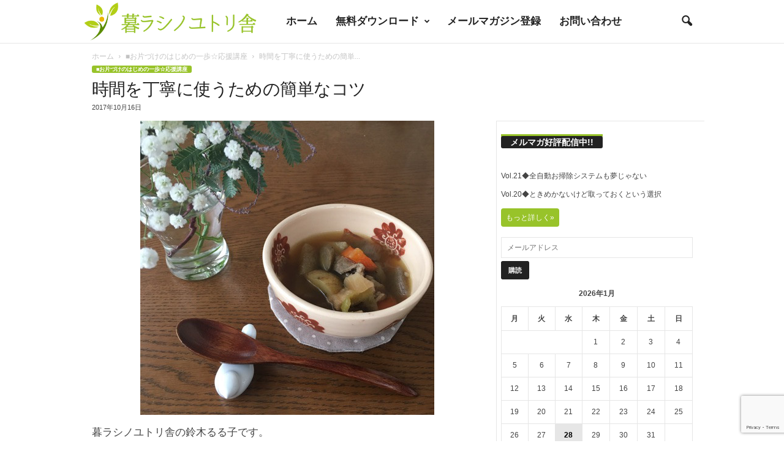

--- FILE ---
content_type: text/html; charset=UTF-8
request_url: https://www.kurashinoyutorisha.com/%E6%99%82%E9%96%93%E3%82%92%E4%B8%81%E5%AF%A7%E3%81%AB%E4%BD%BF%E3%81%86%E3%81%9F%E3%82%81%E3%81%AE%E7%B0%A1%E5%8D%98%E3%81%AA%E3%82%B3%E3%83%84/
body_size: 21221
content:
<!doctype html > <!--[if IE 8]><html class="ie8" lang="ja"> <![endif]--> <!--[if IE 9]><html class="ie9" lang="ja"> <![endif]--> <!--[if gt IE 8]><!--><html lang="ja"> <!--<![endif]--><head><link media="all" href="https://www.kurashinoyutorisha.com/wp-content/cache/autoptimize/css/autoptimize_0809f3b4fc0879e92615f4017e9ed333.css" rel="stylesheet"><link media="screen" href="https://www.kurashinoyutorisha.com/wp-content/cache/autoptimize/css/autoptimize_fdf821ab84fd65896225f8ee61ec2721.css" rel="stylesheet"><title>時間を丁寧に使うための簡単なコツ | 暮ラシノユトリ舎</title><meta charset="UTF-8" /><meta name="viewport" content="width=device-width, initial-scale=1.0"><link rel="pingback" href="https://www.kurashinoyutorisha.com/xmlrpc.php" /><meta name='robots' content='max-image-preview:large' /><meta name="dlm-version" content="4.9.14"><link rel="icon" type="image/png" href="https://www.kurashinoyutorisha.com/wp-content/uploads/2018/11/favicon.png"><link rel='dns-prefetch' href='//www.googletagmanager.com' /><link rel="alternate" type="application/rss+xml" title="暮ラシノユトリ舎 &raquo; フィード" href="https://www.kurashinoyutorisha.com/feed/" /><link rel="alternate" type="application/rss+xml" title="暮ラシノユトリ舎 &raquo; コメントフィード" href="https://www.kurashinoyutorisha.com/comments/feed/" /><link rel="alternate" type="application/rss+xml" title="暮ラシノユトリ舎 &raquo; 時間を丁寧に使うための簡単なコツ のコメントのフィード" href="https://www.kurashinoyutorisha.com/%e6%99%82%e9%96%93%e3%82%92%e4%b8%81%e5%af%a7%e3%81%ab%e4%bd%bf%e3%81%86%e3%81%9f%e3%82%81%e3%81%ae%e7%b0%a1%e5%8d%98%e3%81%aa%e3%82%b3%e3%83%84/feed/" />  <script src="//www.googletagmanager.com/gtag/js?id=G-DV9NM45Z9P"  data-cfasync="false" data-wpfc-render="false" type="text/javascript" async></script> <script data-cfasync="false" data-wpfc-render="false" type="text/javascript">var em_version = '8.11.1';
				var em_track_user = true;
				var em_no_track_reason = '';
								var ExactMetricsDefaultLocations = {"page_location":"https:\/\/www.kurashinoyutorisha.com\/%E6%99%82%E9%96%93%E3%82%92%E4%B8%81%E5%AF%A7%E3%81%AB%E4%BD%BF%E3%81%86%E3%81%9F%E3%82%81%E3%81%AE%E7%B0%A1%E5%8D%98%E3%81%AA%E3%82%B3%E3%83%84\/"};
								if ( typeof ExactMetricsPrivacyGuardFilter === 'function' ) {
					var ExactMetricsLocations = (typeof ExactMetricsExcludeQuery === 'object') ? ExactMetricsPrivacyGuardFilter( ExactMetricsExcludeQuery ) : ExactMetricsPrivacyGuardFilter( ExactMetricsDefaultLocations );
				} else {
					var ExactMetricsLocations = (typeof ExactMetricsExcludeQuery === 'object') ? ExactMetricsExcludeQuery : ExactMetricsDefaultLocations;
				}

								var disableStrs = [
										'ga-disable-G-DV9NM45Z9P',
									];

				/* Function to detect opted out users */
				function __gtagTrackerIsOptedOut() {
					for (var index = 0; index < disableStrs.length; index++) {
						if (document.cookie.indexOf(disableStrs[index] + '=true') > -1) {
							return true;
						}
					}

					return false;
				}

				/* Disable tracking if the opt-out cookie exists. */
				if (__gtagTrackerIsOptedOut()) {
					for (var index = 0; index < disableStrs.length; index++) {
						window[disableStrs[index]] = true;
					}
				}

				/* Opt-out function */
				function __gtagTrackerOptout() {
					for (var index = 0; index < disableStrs.length; index++) {
						document.cookie = disableStrs[index] + '=true; expires=Thu, 31 Dec 2099 23:59:59 UTC; path=/';
						window[disableStrs[index]] = true;
					}
				}

				if ('undefined' === typeof gaOptout) {
					function gaOptout() {
						__gtagTrackerOptout();
					}
				}
								window.dataLayer = window.dataLayer || [];

				window.ExactMetricsDualTracker = {
					helpers: {},
					trackers: {},
				};
				if (em_track_user) {
					function __gtagDataLayer() {
						dataLayer.push(arguments);
					}

					function __gtagTracker(type, name, parameters) {
						if (!parameters) {
							parameters = {};
						}

						if (parameters.send_to) {
							__gtagDataLayer.apply(null, arguments);
							return;
						}

						if (type === 'event') {
														parameters.send_to = exactmetrics_frontend.v4_id;
							var hookName = name;
							if (typeof parameters['event_category'] !== 'undefined') {
								hookName = parameters['event_category'] + ':' + name;
							}

							if (typeof ExactMetricsDualTracker.trackers[hookName] !== 'undefined') {
								ExactMetricsDualTracker.trackers[hookName](parameters);
							} else {
								__gtagDataLayer('event', name, parameters);
							}
							
						} else {
							__gtagDataLayer.apply(null, arguments);
						}
					}

					__gtagTracker('js', new Date());
					__gtagTracker('set', {
						'developer_id.dNDMyYj': true,
											});
					if ( ExactMetricsLocations.page_location ) {
						__gtagTracker('set', ExactMetricsLocations);
					}
										__gtagTracker('config', 'G-DV9NM45Z9P', {"forceSSL":"true"} );
										window.gtag = __gtagTracker;										(function () {
						/* https://developers.google.com/analytics/devguides/collection/analyticsjs/ */
						/* ga and __gaTracker compatibility shim. */
						var noopfn = function () {
							return null;
						};
						var newtracker = function () {
							return new Tracker();
						};
						var Tracker = function () {
							return null;
						};
						var p = Tracker.prototype;
						p.get = noopfn;
						p.set = noopfn;
						p.send = function () {
							var args = Array.prototype.slice.call(arguments);
							args.unshift('send');
							__gaTracker.apply(null, args);
						};
						var __gaTracker = function () {
							var len = arguments.length;
							if (len === 0) {
								return;
							}
							var f = arguments[len - 1];
							if (typeof f !== 'object' || f === null || typeof f.hitCallback !== 'function') {
								if ('send' === arguments[0]) {
									var hitConverted, hitObject = false, action;
									if ('event' === arguments[1]) {
										if ('undefined' !== typeof arguments[3]) {
											hitObject = {
												'eventAction': arguments[3],
												'eventCategory': arguments[2],
												'eventLabel': arguments[4],
												'value': arguments[5] ? arguments[5] : 1,
											}
										}
									}
									if ('pageview' === arguments[1]) {
										if ('undefined' !== typeof arguments[2]) {
											hitObject = {
												'eventAction': 'page_view',
												'page_path': arguments[2],
											}
										}
									}
									if (typeof arguments[2] === 'object') {
										hitObject = arguments[2];
									}
									if (typeof arguments[5] === 'object') {
										Object.assign(hitObject, arguments[5]);
									}
									if ('undefined' !== typeof arguments[1].hitType) {
										hitObject = arguments[1];
										if ('pageview' === hitObject.hitType) {
											hitObject.eventAction = 'page_view';
										}
									}
									if (hitObject) {
										action = 'timing' === arguments[1].hitType ? 'timing_complete' : hitObject.eventAction;
										hitConverted = mapArgs(hitObject);
										__gtagTracker('event', action, hitConverted);
									}
								}
								return;
							}

							function mapArgs(args) {
								var arg, hit = {};
								var gaMap = {
									'eventCategory': 'event_category',
									'eventAction': 'event_action',
									'eventLabel': 'event_label',
									'eventValue': 'event_value',
									'nonInteraction': 'non_interaction',
									'timingCategory': 'event_category',
									'timingVar': 'name',
									'timingValue': 'value',
									'timingLabel': 'event_label',
									'page': 'page_path',
									'location': 'page_location',
									'title': 'page_title',
									'referrer' : 'page_referrer',
								};
								for (arg in args) {
																		if (!(!args.hasOwnProperty(arg) || !gaMap.hasOwnProperty(arg))) {
										hit[gaMap[arg]] = args[arg];
									} else {
										hit[arg] = args[arg];
									}
								}
								return hit;
							}

							try {
								f.hitCallback();
							} catch (ex) {
							}
						};
						__gaTracker.create = newtracker;
						__gaTracker.getByName = newtracker;
						__gaTracker.getAll = function () {
							return [];
						};
						__gaTracker.remove = noopfn;
						__gaTracker.loaded = true;
						window['__gaTracker'] = __gaTracker;
					})();
									} else {
										console.log("");
					(function () {
						function __gtagTracker() {
							return null;
						}

						window['__gtagTracker'] = __gtagTracker;
						window['gtag'] = __gtagTracker;
					})();
									}</script>  <script type="text/javascript">window._wpemojiSettings = {"baseUrl":"https:\/\/s.w.org\/images\/core\/emoji\/15.0.3\/72x72\/","ext":".png","svgUrl":"https:\/\/s.w.org\/images\/core\/emoji\/15.0.3\/svg\/","svgExt":".svg","source":{"concatemoji":"https:\/\/www.kurashinoyutorisha.com\/wp-includes\/js\/wp-emoji-release.min.js"}};
/*! This file is auto-generated */
!function(i,n){var o,s,e;function c(e){try{var t={supportTests:e,timestamp:(new Date).valueOf()};sessionStorage.setItem(o,JSON.stringify(t))}catch(e){}}function p(e,t,n){e.clearRect(0,0,e.canvas.width,e.canvas.height),e.fillText(t,0,0);var t=new Uint32Array(e.getImageData(0,0,e.canvas.width,e.canvas.height).data),r=(e.clearRect(0,0,e.canvas.width,e.canvas.height),e.fillText(n,0,0),new Uint32Array(e.getImageData(0,0,e.canvas.width,e.canvas.height).data));return t.every(function(e,t){return e===r[t]})}function u(e,t,n){switch(t){case"flag":return n(e,"\ud83c\udff3\ufe0f\u200d\u26a7\ufe0f","\ud83c\udff3\ufe0f\u200b\u26a7\ufe0f")?!1:!n(e,"\ud83c\uddfa\ud83c\uddf3","\ud83c\uddfa\u200b\ud83c\uddf3")&&!n(e,"\ud83c\udff4\udb40\udc67\udb40\udc62\udb40\udc65\udb40\udc6e\udb40\udc67\udb40\udc7f","\ud83c\udff4\u200b\udb40\udc67\u200b\udb40\udc62\u200b\udb40\udc65\u200b\udb40\udc6e\u200b\udb40\udc67\u200b\udb40\udc7f");case"emoji":return!n(e,"\ud83d\udc26\u200d\u2b1b","\ud83d\udc26\u200b\u2b1b")}return!1}function f(e,t,n){var r="undefined"!=typeof WorkerGlobalScope&&self instanceof WorkerGlobalScope?new OffscreenCanvas(300,150):i.createElement("canvas"),a=r.getContext("2d",{willReadFrequently:!0}),o=(a.textBaseline="top",a.font="600 32px Arial",{});return e.forEach(function(e){o[e]=t(a,e,n)}),o}function t(e){var t=i.createElement("script");t.src=e,t.defer=!0,i.head.appendChild(t)}"undefined"!=typeof Promise&&(o="wpEmojiSettingsSupports",s=["flag","emoji"],n.supports={everything:!0,everythingExceptFlag:!0},e=new Promise(function(e){i.addEventListener("DOMContentLoaded",e,{once:!0})}),new Promise(function(t){var n=function(){try{var e=JSON.parse(sessionStorage.getItem(o));if("object"==typeof e&&"number"==typeof e.timestamp&&(new Date).valueOf()<e.timestamp+604800&&"object"==typeof e.supportTests)return e.supportTests}catch(e){}return null}();if(!n){if("undefined"!=typeof Worker&&"undefined"!=typeof OffscreenCanvas&&"undefined"!=typeof URL&&URL.createObjectURL&&"undefined"!=typeof Blob)try{var e="postMessage("+f.toString()+"("+[JSON.stringify(s),u.toString(),p.toString()].join(",")+"));",r=new Blob([e],{type:"text/javascript"}),a=new Worker(URL.createObjectURL(r),{name:"wpTestEmojiSupports"});return void(a.onmessage=function(e){c(n=e.data),a.terminate(),t(n)})}catch(e){}c(n=f(s,u,p))}t(n)}).then(function(e){for(var t in e)n.supports[t]=e[t],n.supports.everything=n.supports.everything&&n.supports[t],"flag"!==t&&(n.supports.everythingExceptFlag=n.supports.everythingExceptFlag&&n.supports[t]);n.supports.everythingExceptFlag=n.supports.everythingExceptFlag&&!n.supports.flag,n.DOMReady=!1,n.readyCallback=function(){n.DOMReady=!0}}).then(function(){return e}).then(function(){var e;n.supports.everything||(n.readyCallback(),(e=n.source||{}).concatemoji?t(e.concatemoji):e.wpemoji&&e.twemoji&&(t(e.twemoji),t(e.wpemoji)))}))}((window,document),window._wpemojiSettings);</script> <link rel='stylesheet' id='a3a3_lazy_load-css' href='//www.kurashinoyutorisha.com/wp-content/uploads/sass/a3_lazy_load.min.css' type='text/css' media='all' /> <script data-cfasync="false" data-wpfc-render="false" type="text/javascript" id='exactmetrics-frontend-script-js-extra'>var exactmetrics_frontend = {"js_events_tracking":"true","download_extensions":"zip,mp3,mpeg,pdf,docx,pptx,xlsx,rar","inbound_paths":"[{\"path\":\"\\\/go\\\/\",\"label\":\"affiliate\"},{\"path\":\"\\\/recommend\\\/\",\"label\":\"affiliate\"}]","home_url":"https:\/\/www.kurashinoyutorisha.com","hash_tracking":"false","v4_id":"G-DV9NM45Z9P"};</script> <script type="text/javascript" id="WPR_VisitorScript-js-extra">var WPR_Visitor = {"url":"https:\/\/www.kurashinoyutorisha.com\/wp-admin\/admin-ajax.php","action":"wpr_count","post_id":"6807","http_referer":""};</script>    <script type="text/javascript" src="https://www.googletagmanager.com/gtag/js?id=G-DV9NM45Z9P" id="google_gtagjs-js" async></script> <script type="text/javascript" id="google_gtagjs-js-after">window.dataLayer = window.dataLayer || [];function gtag(){dataLayer.push(arguments);}
gtag("set","linker",{"domains":["www.kurashinoyutorisha.com"]});
gtag("js", new Date());
gtag("set", "developer_id.dZTNiMT", true);
gtag("config", "G-DV9NM45Z9P");</script> <link rel="https://api.w.org/" href="https://www.kurashinoyutorisha.com/wp-json/" /><link rel="alternate" type="application/json" href="https://www.kurashinoyutorisha.com/wp-json/wp/v2/posts/6807" /><link rel="EditURI" type="application/rsd+xml" title="RSD" href="https://www.kurashinoyutorisha.com/xmlrpc.php?rsd" /><meta name="generator" content="WordPress 6.5.7" /><link rel="canonical" href="https://www.kurashinoyutorisha.com/%e6%99%82%e9%96%93%e3%82%92%e4%b8%81%e5%af%a7%e3%81%ab%e4%bd%bf%e3%81%86%e3%81%9f%e3%82%81%e3%81%ae%e7%b0%a1%e5%8d%98%e3%81%aa%e3%82%b3%e3%83%84/" /><link rel='shortlink' href='https://www.kurashinoyutorisha.com/?p=6807' /><link rel="alternate" type="application/json+oembed" href="https://www.kurashinoyutorisha.com/wp-json/oembed/1.0/embed?url=https%3A%2F%2Fwww.kurashinoyutorisha.com%2F%25e6%2599%2582%25e9%2596%2593%25e3%2582%2592%25e4%25b8%2581%25e5%25af%25a7%25e3%2581%25ab%25e4%25bd%25bf%25e3%2581%2586%25e3%2581%259f%25e3%2582%2581%25e3%2581%25ae%25e7%25b0%25a1%25e5%258d%2598%25e3%2581%25aa%25e3%2582%25b3%25e3%2583%2584%2F" /><link rel="alternate" type="text/xml+oembed" href="https://www.kurashinoyutorisha.com/wp-json/oembed/1.0/embed?url=https%3A%2F%2Fwww.kurashinoyutorisha.com%2F%25e6%2599%2582%25e9%2596%2593%25e3%2582%2592%25e4%25b8%2581%25e5%25af%25a7%25e3%2581%25ab%25e4%25bd%25bf%25e3%2581%2586%25e3%2581%259f%25e3%2582%2581%25e3%2581%25ae%25e7%25b0%25a1%25e5%258d%2598%25e3%2581%25aa%25e3%2582%25b3%25e3%2583%2584%2F&#038;format=xml" /><meta name="generator" content="Site Kit by Google 1.128.0" /><meta name="generator" content="Elementor 3.21.8; features: e_optimized_assets_loading, additional_custom_breakpoints; settings: css_print_method-external, google_font-enabled, font_display-auto">  <script>var tdBlocksArray = []; //here we store all the items for the current page

	    // td_block class - each ajax block uses a object of this class for requests
	    function tdBlock() {
		    this.id = '';
		    this.block_type = 1; //block type id (1-234 etc)
		    this.atts = '';
		    this.td_column_number = '';
		    this.td_current_page = 1; //
		    this.post_count = 0; //from wp
		    this.found_posts = 0; //from wp
		    this.max_num_pages = 0; //from wp
		    this.td_filter_value = ''; //current live filter value
		    this.is_ajax_running = false;
		    this.td_user_action = ''; // load more or infinite loader (used by the animation)
		    this.header_color = '';
		    this.ajax_pagination_infinite_stop = ''; //show load more at page x
	    }

        // td_js_generator - mini detector
        ( function () {
            var htmlTag = document.getElementsByTagName("html")[0];

	        if ( navigator.userAgent.indexOf("MSIE 10.0") > -1 ) {
                htmlTag.className += ' ie10';
            }

            if ( !!navigator.userAgent.match(/Trident.*rv\:11\./) ) {
                htmlTag.className += ' ie11';
            }

	        if ( navigator.userAgent.indexOf("Edge") > -1 ) {
                htmlTag.className += ' ieEdge';
            }

            if ( /(iPad|iPhone|iPod)/g.test(navigator.userAgent) ) {
                htmlTag.className += ' td-md-is-ios';
            }

            var user_agent = navigator.userAgent.toLowerCase();
            if ( user_agent.indexOf("android") > -1 ) {
                htmlTag.className += ' td-md-is-android';
            }

            if ( -1 !== navigator.userAgent.indexOf('Mac OS X')  ) {
                htmlTag.className += ' td-md-is-os-x';
            }

            if ( /chrom(e|ium)/.test(navigator.userAgent.toLowerCase()) ) {
               htmlTag.className += ' td-md-is-chrome';
            }

            if ( -1 !== navigator.userAgent.indexOf('Firefox') ) {
                htmlTag.className += ' td-md-is-firefox';
            }

            if ( -1 !== navigator.userAgent.indexOf('Safari') && -1 === navigator.userAgent.indexOf('Chrome') ) {
                htmlTag.className += ' td-md-is-safari';
            }

            if( -1 !== navigator.userAgent.indexOf('IEMobile') ){
                htmlTag.className += ' td-md-is-iemobile';
            }

        })();

        var tdLocalCache = {};

        ( function () {
            "use strict";

            tdLocalCache = {
                data: {},
                remove: function (resource_id) {
                    delete tdLocalCache.data[resource_id];
                },
                exist: function (resource_id) {
                    return tdLocalCache.data.hasOwnProperty(resource_id) && tdLocalCache.data[resource_id] !== null;
                },
                get: function (resource_id) {
                    return tdLocalCache.data[resource_id];
                },
                set: function (resource_id, cachedData) {
                    tdLocalCache.remove(resource_id);
                    tdLocalCache.data[resource_id] = cachedData;
                }
            };
        })();

    
    
var td_viewport_interval_list=[{"limitBottom":767,"sidebarWidth":251},{"limitBottom":1023,"sidebarWidth":339}];
var td_animation_stack_effect="type0";
var tds_animation_stack=true;
var td_animation_stack_specific_selectors=".entry-thumb, img, .td-lazy-img";
var td_animation_stack_general_selectors=".td-animation-stack img, .td-animation-stack .entry-thumb, .post img, .td-animation-stack .td-lazy-img";
var tdc_is_installed="yes";
var td_ajax_url="https:\/\/www.kurashinoyutorisha.com\/wp-admin\/admin-ajax.php?td_theme_name=Newsmag&v=5.4.2";
var td_get_template_directory_uri="https:\/\/www.kurashinoyutorisha.com\/wp-content\/plugins\/td-composer\/legacy\/common";
var tds_snap_menu="smart_snap_mobile";
var tds_logo_on_sticky="show_header_logo";
var tds_header_style="5";
var td_please_wait="\u304a\u5f85\u3061\u304f\u3060\u3055\u3044";
var td_email_user_pass_incorrect="\u30e6\u30fc\u30b6\u30fc\u304b\u30d1\u30b9\u30ef\u30fc\u30c9\u304c\u9593\u9055\u3063\u3066\u307e\u3059\uff01";
var td_email_user_incorrect="E\u30e1\u30fc\u30eb\u304b\u30e6\u30fc\u30b6\u540d\u304c\u9593\u9055\u3063\u3066\u307e\u3059\uff01";
var td_email_incorrect="E\u30e1\u30fc\u30eb\u304c\u9593\u9055\u3063\u3066\u307e\u3059\uff01";
var td_user_incorrect="Username incorrect!";
var td_email_user_empty="Email or username empty!";
var td_pass_empty="Pass empty!";
var td_pass_pattern_incorrect="Invalid Pass Pattern!";
var td_retype_pass_incorrect="Retyped Pass incorrect!";
var tds_more_articles_on_post_enable="";
var tds_more_articles_on_post_time_to_wait="";
var tds_more_articles_on_post_pages_distance_from_top=0;
var tds_captcha="";
var tds_theme_color_site_wide="#98c32a";
var tds_smart_sidebar="enabled";
var tdThemeName="Newsmag";
var tdThemeNameWl="Newsmag";
var td_magnific_popup_translation_tPrev="\u524d\uff08\u5de6\u30a2\u30ed\u30fc\u3000\u30ad\u30fc\uff09";
var td_magnific_popup_translation_tNext="\u6b21\uff08\u53f3\u30a2\u30ed\u30fc\u3000\u30ad\u30fc\uff09";
var td_magnific_popup_translation_tCounter="\uff05curr%\u306e\uff05total\uff05";
var td_magnific_popup_translation_ajax_tError="\uff05url%\u306e\u30b3\u30f3\u30c6\u30f3\u30c4\u306f\u30ed\u30fc\u30c9\u3067\u304d\u307e\u305b\u3093\u3067\u3057\u305f\u3002";
var td_magnific_popup_translation_image_tError="#\uff05curr%\u304b\u3089\u306e\u753b\u50cf\u306f\u30ed\u30fc\u30c9\u3067\u304d\u307e\u305b\u3093\u3067\u3057\u305f\u3002";
var tdBlockNonce="d2020324f0";
var tdMobileMenu="enabled";
var tdMobileSearch="enabled";
var tdDateNamesI18n={"month_names":["1\u6708","2\u6708","3\u6708","4\u6708","5\u6708","6\u6708","7\u6708","8\u6708","9\u6708","10\u6708","11\u6708","12\u6708"],"month_names_short":["1\u6708","2\u6708","3\u6708","4\u6708","5\u6708","6\u6708","7\u6708","8\u6708","9\u6708","10\u6708","11\u6708","12\u6708"],"day_names":["\u65e5\u66dc\u65e5","\u6708\u66dc\u65e5","\u706b\u66dc\u65e5","\u6c34\u66dc\u65e5","\u6728\u66dc\u65e5","\u91d1\u66dc\u65e5","\u571f\u66dc\u65e5"],"day_names_short":["\u65e5","\u6708","\u706b","\u6c34","\u6728","\u91d1","\u571f"]};
var td_ad_background_click_link="";
var td_ad_background_click_target="";</script>  <script type="application/ld+json">{
        "@context": "https://schema.org",
        "@type": "BreadcrumbList",
        "itemListElement": [
            {
                "@type": "ListItem",
                "position": 1,
                "item": {
                    "@type": "WebSite",
                    "@id": "https://www.kurashinoyutorisha.com/",
                    "name": "ホーム"
                }
            },
            {
                "@type": "ListItem",
                "position": 2,
                    "item": {
                    "@type": "WebPage",
                    "@id": "https://www.kurashinoyutorisha.com/category/%e2%96%a0%e3%81%8a%e7%89%87%e3%81%a5%e3%81%91%e3%81%ae%e3%81%af%e3%81%98%e3%82%81%e3%81%ae%e4%b8%80%e6%ad%a9%e2%98%86%e5%bf%9c%e6%8f%b4%e8%ac%9b%e5%ba%a7/",
                    "name": "■お片づけのはじめの一歩☆応援講座"
                }
            }
            ,{
                "@type": "ListItem",
                "position": 3,
                    "item": {
                    "@type": "WebPage",
                    "@id": "https://www.kurashinoyutorisha.com/%e6%99%82%e9%96%93%e3%82%92%e4%b8%81%e5%af%a7%e3%81%ab%e4%bd%bf%e3%81%86%e3%81%9f%e3%82%81%e3%81%ae%e7%b0%a1%e5%8d%98%e3%81%aa%e3%82%b3%e3%83%84/",
                    "name": "時間を丁寧に使うための簡単..."                                
                }
            }    
        ]
    }</script> </head><body class="post-template-default single single-post postid-6807 single-format-standard  global-block-template-1 white-menu single_template_3 elementor-default elementor-kit-15719 td-animation-stack-type0 td-full-layout" itemscope="itemscope" itemtype="https://schema.org/WebPage"><div class="td-scroll-up  td-hide-scroll-up-on-mob"  style="display:none;"><i class="td-icon-menu-up"></i></div><div class="td-menu-background"></div><div id="td-mobile-nav"><div class="td-mobile-container"><div class="td-menu-socials-wrap"><div class="td-menu-socials"></div><div class="td-mobile-close"> <span><i class="td-icon-close-mobile"></i></span></div></div><div class="td-mobile-content"><div class="menu-%e3%83%a1%e3%82%a4%e3%83%b3%e3%83%a1%e3%83%8b%e3%83%a5%e3%83%bc-container"><ul id="menu-%e3%83%a1%e3%82%a4%e3%83%b3%e3%83%a1%e3%83%8b%e3%83%a5%e3%83%bc" class="td-mobile-main-menu"><li id="menu-item-1621" class="menu-item menu-item-type-post_type menu-item-object-page menu-item-home menu-item-first menu-item-1621"><a href="https://www.kurashinoyutorisha.com/">ホーム</a></li><li id="menu-item-4524" class="menu-item menu-item-type-post_type menu-item-object-page menu-item-has-children menu-item-4524"><a href="https://www.kurashinoyutorisha.com/%e7%84%a1%e6%96%99%e3%83%80%e3%82%a6%e3%83%b3%e3%83%ad%e3%83%bc%e3%83%89/">無料ダウンロード<i class="td-icon-menu-right td-element-after"></i></a><ul class="sub-menu"><li id="menu-item-13885" class="menu-item menu-item-type-post_type menu-item-object-page menu-item-13885"><a href="https://www.kurashinoyutorisha.com/%ef%bc%91%e9%80%b1%e9%96%93%e3%81%a710%e3%82%b3%e3%83%9e%e8%a8%98%e9%8c%b2%e8%a1%a8/">１週間で10コマ記録表</a></li><li id="menu-item-13886" class="menu-item menu-item-type-post_type menu-item-object-page menu-item-13886"><a href="https://www.kurashinoyutorisha.com/%e6%9a%ae%e3%82%89%e3%81%97%e6%95%b4%e3%81%88%e6%b4%bb%e5%8b%95%e8%a8%98%e9%8c%b2%e3%82%b7%e3%83%bc%e3%83%88/">暮らし整え活動記録シート</a></li><li id="menu-item-13887" class="menu-item menu-item-type-post_type menu-item-object-page menu-item-13887"><a href="https://www.kurashinoyutorisha.com/21%e6%97%a5%e3%81%b7%e3%81%a1%e7%89%87%e3%81%a5%e3%81%91%e8%8a%b1%e3%81%b3%e3%82%89%e3%83%9e%e3%83%83%e3%83%97/">21日ぷち片づけ花びらマップ</a></li></ul></li><li id="menu-item-4478" class="menu-item menu-item-type-post_type menu-item-object-page menu-item-4478"><a href="https://www.kurashinoyutorisha.com/%e3%83%a1%e3%83%bc%e3%83%ab%e3%83%9e%e3%82%ac%e3%82%b8%e3%83%b3%e7%99%bb%e9%8c%b2/">メールマガジン登録</a></li><li id="menu-item-14930" class="menu-item menu-item-type-post_type menu-item-object-page menu-item-14930"><a href="https://www.kurashinoyutorisha.com/elementor-14925/">お問い合わせ</a></li></ul></div></div></div></div><div class="td-search-background"></div><div class="td-search-wrap-mob"><div class="td-drop-down-search"><form method="get" class="td-search-form" action="https://www.kurashinoyutorisha.com/"><div class="td-search-close"> <span><i class="td-icon-close-mobile"></i></span></div><div role="search" class="td-search-input"> <span>検索</span> <input id="td-header-search-mob" type="text" value="" name="s" autocomplete="off" /></div></form><div id="td-aj-search-mob"></div></div></div><div id="td-outer-wrap"><div class="td-outer-container"><div class="td-header-wrap td-header-style-5"><div class="td-top-menu-full"><div class="td-header-row td-header-top-menu td-make-full"></div></div><div class="td-header-menu-wrap"><div class="td-header-row td-header-main-menu"><div class="td-make-full"><div id="td-header-menu" role="navigation"><div id="td-top-mobile-toggle"><span><i class="td-icon-font td-icon-mobile"></i></span></div><div class="td-main-menu-logo td-logo-in-menu"> <a class="td-main-logo" href="https://www.kurashinoyutorisha.com/"> <img fetchpriority="high" src="https://www.kurashinoyutorisha.com/wp-content/uploads/2018/11/toplogo-fixed.png" alt=""  width="943" height="200"/> <span class="td-visual-hidden">暮ラシノユトリ舎</span> </a></div><div class="menu-%e3%83%a1%e3%82%a4%e3%83%b3%e3%83%a1%e3%83%8b%e3%83%a5%e3%83%bc-container"><ul id="menu-%e3%83%a1%e3%82%a4%e3%83%b3%e3%83%a1%e3%83%8b%e3%83%a5%e3%83%bc-1" class="sf-menu"><li class="menu-item menu-item-type-post_type menu-item-object-page menu-item-home menu-item-first td-menu-item td-normal-menu menu-item-1621"><a href="https://www.kurashinoyutorisha.com/">ホーム</a></li><li class="menu-item menu-item-type-post_type menu-item-object-page menu-item-has-children td-menu-item td-normal-menu menu-item-4524"><a href="https://www.kurashinoyutorisha.com/%e7%84%a1%e6%96%99%e3%83%80%e3%82%a6%e3%83%b3%e3%83%ad%e3%83%bc%e3%83%89/">無料ダウンロード</a><ul class="sub-menu"><li class="menu-item menu-item-type-post_type menu-item-object-page td-menu-item td-normal-menu menu-item-13885"><a href="https://www.kurashinoyutorisha.com/%ef%bc%91%e9%80%b1%e9%96%93%e3%81%a710%e3%82%b3%e3%83%9e%e8%a8%98%e9%8c%b2%e8%a1%a8/">１週間で10コマ記録表</a></li><li class="menu-item menu-item-type-post_type menu-item-object-page td-menu-item td-normal-menu menu-item-13886"><a href="https://www.kurashinoyutorisha.com/%e6%9a%ae%e3%82%89%e3%81%97%e6%95%b4%e3%81%88%e6%b4%bb%e5%8b%95%e8%a8%98%e9%8c%b2%e3%82%b7%e3%83%bc%e3%83%88/">暮らし整え活動記録シート</a></li><li class="menu-item menu-item-type-post_type menu-item-object-page td-menu-item td-normal-menu menu-item-13887"><a href="https://www.kurashinoyutorisha.com/21%e6%97%a5%e3%81%b7%e3%81%a1%e7%89%87%e3%81%a5%e3%81%91%e8%8a%b1%e3%81%b3%e3%82%89%e3%83%9e%e3%83%83%e3%83%97/">21日ぷち片づけ花びらマップ</a></li></ul></li><li class="menu-item menu-item-type-post_type menu-item-object-page td-menu-item td-normal-menu menu-item-4478"><a href="https://www.kurashinoyutorisha.com/%e3%83%a1%e3%83%bc%e3%83%ab%e3%83%9e%e3%82%ac%e3%82%b8%e3%83%b3%e7%99%bb%e9%8c%b2/">メールマガジン登録</a></li><li class="menu-item menu-item-type-post_type menu-item-object-page td-menu-item td-normal-menu menu-item-14930"><a href="https://www.kurashinoyutorisha.com/elementor-14925/">お問い合わせ</a></li></ul></div></div><div class="td-search-wrapper"><div id="td-top-search"><div class="header-search-wrap"><div class="dropdown header-search"> <a id="td-header-search-button" href="#" role="button" aria-label="search icon" class="dropdown-toggle " data-toggle="dropdown"><i class="td-icon-search"></i></a> <span id="td-header-search-button-mob" class="dropdown-toggle " data-toggle="dropdown"><i class="td-icon-search"></i></span></div></div></div></div><div class="header-search-wrap"><div class="dropdown header-search"><div class="td-drop-down-search"><form method="get" class="td-search-form" action="https://www.kurashinoyutorisha.com/"><div role="search" class="td-head-form-search-wrap"> <input class="needsclick" id="td-header-search" type="text" value="" name="s" autocomplete="off" /><input class="wpb_button wpb_btn-inverse btn" type="submit" id="td-header-search-top" value="検索" /></div></form><div id="td-aj-search"></div></div></div></div></div></div></div><div class="td-header-container"><div class="td-header-row td-header-header"><div class="td-header-sp-rec"><div class="td-header-ad-wrap "></div></div></div></div></div><div class="td-container td-post-template-3"><div class="td-container-border"><article id="post-6807" class="post-6807 post type-post status-publish format-standard has-post-thumbnail hentry category-106" itemscope itemtype="https://schema.org/Article"><div class="td-pb-row"><div class="td-pb-span12"><div class="td-post-header td-pb-padding-side"><div class="entry-crumbs"><span><a title="" class="entry-crumb" href="https://www.kurashinoyutorisha.com/">ホーム</a></span> <i class="td-icon-right td-bread-sep"></i> <span><a title="投稿を全部見る ■お片づけのはじめの一歩☆応援講座" class="entry-crumb" href="https://www.kurashinoyutorisha.com/category/%e2%96%a0%e3%81%8a%e7%89%87%e3%81%a5%e3%81%91%e3%81%ae%e3%81%af%e3%81%98%e3%82%81%e3%81%ae%e4%b8%80%e6%ad%a9%e2%98%86%e5%bf%9c%e6%8f%b4%e8%ac%9b%e5%ba%a7/">■お片づけのはじめの一歩☆応援講座</a></span> <i class="td-icon-right td-bread-sep td-bred-no-url-last"></i> <span class="td-bred-no-url-last">時間を丁寧に使うための簡単...</span></div><ul class="td-category"><li class="entry-category"><a  href="https://www.kurashinoyutorisha.com/category/%e2%96%a0%e3%81%8a%e7%89%87%e3%81%a5%e3%81%91%e3%81%ae%e3%81%af%e3%81%98%e3%82%81%e3%81%ae%e4%b8%80%e6%ad%a9%e2%98%86%e5%bf%9c%e6%8f%b4%e8%ac%9b%e5%ba%a7/">■お片づけのはじめの一歩☆応援講座</a></li></ul><header><h1 class="entry-title">時間を丁寧に使うための簡単なコツ</h1><div class="meta-info"> <span class="td-post-date"><time class="entry-date updated td-module-date" datetime="2017-10-16T09:14:17+09:00" >2017年10月16日</time></span></div></header></div></div></div><div class="td-pb-row"><div class="td-pb-span8 td-main-content" role="main"><div class="td-ss-main-content"><div class="td-post-featured-image"><a href="https://www.kurashinoyutorisha.com/wp-content/uploads/2018/11/blog_import_5bf25ab16fa6b-1.jpg" data-caption=""><img width="480" height="480" class="entry-thumb td-modal-image" src="https://www.kurashinoyutorisha.com/wp-content/uploads/2018/11/blog_import_5bf25ab16fa6b-1.jpg" srcset="https://www.kurashinoyutorisha.com/wp-content/uploads/2018/11/blog_import_5bf25ab16fa6b-1.jpg 480w, https://www.kurashinoyutorisha.com/wp-content/uploads/2018/11/blog_import_5bf25ab16fa6b-1-60x60.jpg 60w, https://www.kurashinoyutorisha.com/wp-content/uploads/2018/11/blog_import_5bf25ab16fa6b-1-300x300.jpg 300w, https://www.kurashinoyutorisha.com/wp-content/uploads/2018/11/blog_import_5bf25ab16fa6b-1-420x420.jpg 420w, https://www.kurashinoyutorisha.com/wp-content/uploads/2018/11/blog_import_5bf25ab16fa6b-1-150x150.jpg 150w" sizes="(max-width: 480px) 100vw, 480px" alt="" title=""/></a></div><div class="td-post-content td-pb-padding-side"><p style='font-stretch: normal; font-size: 17px; line-height: normal; font-family: ".SF UI Text"; color: rgb(69, 69, 69); min-height: 20.3px;'><span style="-webkit-text-size-adjust: auto; background-color: rgba(255, 255, 255, 0); font-family: helvetica;">暮ラシノユトリ舎の鈴木るる子です。</span></p><p style="font-stretch: normal; line-height: normal; min-height: 20.3px;"><span style="-webkit-text-size-adjust: auto; background-color: rgba(255, 255, 255, 0);"><br /></span></p><p style="font-stretch: normal; line-height: normal;"><span style="-webkit-text-size-adjust: auto; background-color: rgba(255, 255, 255, 0);">私のメールボックスには、毎日鈴木るる子さんからメールが届きます（笑）</span></p><p style="font-stretch: normal; line-height: normal; min-height: 20.3px;"><span style="-webkit-text-size-adjust: auto; background-color: rgba(255, 255, 255, 0);"><br /></span></p><p style="font-stretch: normal; line-height: normal;"><span style="-webkit-text-size-adjust: auto; background-color: rgba(255, 255, 255, 0);">自動送信で、片づけや家事全般に関する「今日の一言」が送られてくるシステム。</span></p><p style="font-stretch: normal; line-height: normal; min-height: 20.3px;"><span style="-webkit-text-size-adjust: auto; background-color: rgba(255, 255, 255, 0);"><br /></span></p><p style="font-stretch: normal; line-height: normal;"><span style="-webkit-text-size-adjust: auto; background-color: rgba(255, 255, 255, 0);">昨日のはこんなでした。</span></p><p style="font-stretch: normal; line-height: normal; min-height: 20.3px;"><span style="-webkit-text-size-adjust: auto; background-color: rgba(255, 255, 255, 0);"><br /></span></p><p style="font-stretch: normal; line-height: normal;"><span style="-webkit-text-size-adjust: auto; background-color: rgba(255, 255, 255, 0);">「深い時間」を過ごしていますか？短くてもいいんです。目の前のものを丁寧に味わう時間を取りたいものです。</span></p><p style="font-stretch: normal; line-height: normal; min-height: 20.3px;"><span style="-webkit-text-size-adjust: auto; background-color: rgba(255, 255, 255, 0);"><br /></span></p><p style="font-stretch: normal; line-height: normal;"><span style="-webkit-text-size-adjust: auto; background-color: rgba(255, 255, 255, 0);">今日もお互い一日を大切に過ごしましょうね。</span></p><p style="font-stretch: normal; line-height: normal; min-height: 20.3px;"><span style="-webkit-text-size-adjust: auto; background-color: rgba(255, 255, 255, 0);"><br /></span></p><p style="font-stretch: normal; line-height: normal;"><span style="-webkit-text-size-adjust: auto; background-color: rgba(255, 255, 255, 0);">ですって。</span></p><p style="font-stretch: normal; line-height: normal; min-height: 20.3px;"><span style="-webkit-text-size-adjust: auto; background-color: rgba(255, 255, 255, 0);"><br /></span></p><p style="font-stretch: normal; line-height: normal;"><span style="-webkit-text-size-adjust: auto; background-color: rgba(255, 255, 255, 0);">なかなかよくないですか（自画自賛～）。</span></p><p style="font-stretch: normal; line-height: normal; min-height: 20.3px;"><span style="-webkit-text-size-adjust: auto; background-color: rgba(255, 255, 255, 0);"><br /></span></p><p style="font-stretch: normal; line-height: normal;"><span style="-webkit-text-size-adjust: auto; background-color: rgba(255, 255, 255, 0);">今、目の回るような慌ただしさに巻き込まれております。</span></p><p style="font-stretch: normal; line-height: normal; min-height: 20.3px;"><span style="-webkit-text-size-adjust: auto; background-color: rgba(255, 255, 255, 0);"><br /></span></p><p style="font-stretch: normal; line-height: normal;"><span style="-webkit-text-size-adjust: auto; background-color: rgba(255, 255, 255, 0);">でもね、これを読んで「本当にそうだー」と思い、朝ごはんの食卓に花を飾りました。</span></p><p style="font-stretch: normal; line-height: normal; min-height: 20.3px;"><span style="-webkit-text-size-adjust: auto; background-color: rgba(255, 255, 255, 0);"><br /></span></p><p style="font-stretch: normal; line-height: normal; min-height: 20.3px;"><div id="0E31F8E5-FBB3-4188-AB22-83890C0BE9EA"><a href="https://www.kurashinoyutorisha.com/wp-content/uploads/2018/11/blog_import_5bf25ab2622cf.jpg"><img class="lazy lazy-hidden" decoding="async" alt="{0E31F8E5-FBB3-4188-AB22-83890C0BE9EA}" border="0" height="400" src="//www.kurashinoyutorisha.com/wp-content/plugins/a3-lazy-load/assets/images/lazy_placeholder.gif" data-lazy-type="image" data-src="https://www.kurashinoyutorisha.com/wp-content/uploads/2018/11/blog_import_5bf25ab16fa6b.jpg" width="400"/><noscript><img decoding="async" alt="{0E31F8E5-FBB3-4188-AB22-83890C0BE9EA}" border="0" height="400" src="https://www.kurashinoyutorisha.com/wp-content/uploads/2018/11/blog_import_5bf25ab16fa6b.jpg" width="400"/></noscript></a></div><p><span style="-webkit-text-size-adjust: auto; background-color: rgba(255, 255, 255, 0);"><br /></span></p><p style="font-stretch: normal; line-height: normal;"><span style="-webkit-text-size-adjust: auto; background-color: rgba(255, 255, 255, 0);">Bloomeeから送られてきたものを、食卓に移動させて目の前に置きました。</span></p><p style="font-stretch: normal; line-height: normal; min-height: 20.3px;"><span style="-webkit-text-size-adjust: auto; background-color: rgba(255, 255, 255, 0);"><br /></span></p><p style="font-stretch: normal; line-height: normal;"><span style="-webkit-text-size-adjust: auto; background-color: rgba(255, 255, 255, 0);">実は昨日は、日曜日だったのに朝ごはんの時一人だったんです。</span></p><p style="font-stretch: normal; line-height: normal; min-height: 20.3px;"><span style="-webkit-text-size-adjust: auto; background-color: rgba(255, 255, 255, 0);"><br /></span></p><p style="font-stretch: normal; line-height: normal;"><span style="-webkit-text-size-adjust: auto; background-color: rgba(255, 255, 255, 0);">夫は先に食べて出かけており、娘も前の日から体調崩して、まだ眠っていたので。</span></p><p style="font-stretch: normal; line-height: normal; min-height: 20.3px;"><span style="-webkit-text-size-adjust: auto; background-color: rgba(255, 255, 255, 0);"><br /></span></p><p style="font-stretch: normal; line-height: normal;"><span style="-webkit-text-size-adjust: auto; background-color: rgba(255, 255, 255, 0);">お天気も悪いし、なんだかな～と思いながらも、花をテーブルの上に移動させました。</span></p><p style="font-stretch: normal; line-height: normal; min-height: 20.3px;"><span style="-webkit-text-size-adjust: auto; background-color: rgba(255, 255, 255, 0);"><br /></span></p><p style="font-stretch: normal; line-height: normal;"><span style="-webkit-text-size-adjust: auto; background-color: rgba(255, 255, 255, 0);">するとそんなちょっとした行動で、とても気持ちが明るくなりました。</span></p><p style="font-stretch: normal; line-height: normal; min-height: 20.3px;"><span style="-webkit-text-size-adjust: auto; background-color: rgba(255, 255, 255, 0);"><br /></span></p><p style="font-stretch: normal; line-height: normal;"><span style="-webkit-text-size-adjust: auto; background-color: rgba(255, 255, 255, 0);">花を眺めながらゆっくり豚汁食べました。</span></p><p style="font-stretch: normal; line-height: normal; min-height: 20.3px;"><span style="-webkit-text-size-adjust: auto; background-color: rgba(255, 255, 255, 0);"><br /></span></p><p style="font-stretch: normal; line-height: normal;"><span style="-webkit-text-size-adjust: auto; background-color: rgba(255, 255, 255, 0);">あ、これ「深い時間」かもって思えたからよかった(^.^)</span></p><p style="font-stretch: normal; line-height: normal; min-height: 20.3px;"><span style="-webkit-text-size-adjust: auto; background-color: rgba(255, 255, 255, 0);"><br /></span></p><p style="font-stretch: normal; line-height: normal;"><span style="-webkit-text-size-adjust: auto; background-color: rgba(255, 255, 255, 0);">（写ってませんがご飯もちゃんとあったよー）</span></p><p style="font-stretch: normal; line-height: normal; min-height: 20.3px;"></p><p style="font-stretch: normal; line-height: normal;"><span style="-webkit-text-size-adjust: auto; background-color: rgba(255, 255, 255, 0);">生活の中での深い時間探し。</span></p><p style="font-stretch: normal; line-height: norma
l;"><span style="-webkit-text-size-adjust: auto; background-color: rgba(255, 255, 255, 0);"><br /></span></p><p style="font-stretch: normal; line-height: normal;"><span style="-webkit-text-size-adjust: auto;">ふっと思い出した時だけでもやってみると、時間の流れがゆったりと感じられそうです。</span></p><p style="font-stretch: normal; line-height: normal;"><span style="-webkit-text-size-adjust: auto;"><br /></span></p><p style="font-stretch: normal; line-height: normal;"><span style="-webkit-text-size-adjust: auto;">たとえば今なら…ホットカーペットが暖かくて気持ちいい。</span></p><p style="font-stretch: normal; line-height: normal;"><span style="-webkit-text-size-adjust: auto;"><br /></span></p><p style="font-stretch: normal; line-height: normal;"><span style="-webkit-text-size-adjust: auto;">そう、せっかく暖かくしているんだから、ちゃんと味わわないとですよね！</span></p><div id="crp_related"></div></div><footer><div class="td-post-source-tags td-pb-padding-side"></div><div class="td-post-sharing-bottom td-pb-padding-side"><div class="td-post-sharing-classic"><iframe title="bottomFacebookLike" frameBorder="0" src="https://www.facebook.com/plugins/like.php?href=https://www.kurashinoyutorisha.com/%e6%99%82%e9%96%93%e3%82%92%e4%b8%81%e5%af%a7%e3%81%ab%e4%bd%bf%e3%81%86%e3%81%9f%e3%82%81%e3%81%ae%e7%b0%a1%e5%8d%98%e3%81%aa%e3%82%b3%e3%83%84/&amp;layout=button_count&amp;show_faces=false&amp;width=105&amp;action=like&amp;colorscheme=light&amp;height=21" style="border:none; overflow:hidden; width:105px; height:21px; background-color:transparent;"></iframe></div><div id="td_social_sharing_article_bottom" class="td-post-sharing td-ps-bg td-ps-padding td-post-sharing-style7 "><div class="td-post-sharing-visible"><a class="td-social-sharing-button td-social-sharing-button-js td-social-network td-social-facebook" href="https://www.facebook.com/sharer.php?u=https%3A%2F%2Fwww.kurashinoyutorisha.com%2F%25e6%2599%2582%25e9%2596%2593%25e3%2582%2592%25e4%25b8%2581%25e5%25af%25a7%25e3%2581%25ab%25e4%25bd%25bf%25e3%2581%2586%25e3%2581%259f%25e3%2582%2581%25e3%2581%25ae%25e7%25b0%25a1%25e5%258d%2598%25e3%2581%25aa%25e3%2582%25b3%25e3%2583%2584%2F" title="Facebook" ><div class="td-social-but-icon"><i class="td-icon-facebook"></i></div><div class="td-social-but-text">Facebook</div></a><a class="td-social-sharing-button td-social-sharing-button-js td-social-network td-social-twitter" href="https://twitter.com/intent/tweet?text=%E6%99%82%E9%96%93%E3%82%92%E4%B8%81%E5%AF%A7%E3%81%AB%E4%BD%BF%E3%81%86%E3%81%9F%E3%82%81%E3%81%AE%E7%B0%A1%E5%8D%98%E3%81%AA%E3%82%B3%E3%83%84&url=https%3A%2F%2Fwww.kurashinoyutorisha.com%2F%25e6%2599%2582%25e9%2596%2593%25e3%2582%2592%25e4%25b8%2581%25e5%25af%25a7%25e3%2581%25ab%25e4%25bd%25bf%25e3%2581%2586%25e3%2581%259f%25e3%2582%2581%25e3%2581%25ae%25e7%25b0%25a1%25e5%258d%2598%25e3%2581%25aa%25e3%2582%25b3%25e3%2583%2584%2F&via=%E6%9A%AE%E3%83%A9%E3%82%B7%E3%83%8E%E3%83%A6%E3%83%88%E3%83%AA%E8%88%8E" title="Twitter" ><div class="td-social-but-icon"><i class="td-icon-twitter"></i></div><div class="td-social-but-text">Twitter</div></a></div><div class="td-social-sharing-hidden"><ul class="td-pulldown-filter-list"></ul><a class="td-social-sharing-button td-social-handler td-social-expand-tabs" href="#" data-block-uid="td_social_sharing_article_bottom" title="More"><div class="td-social-but-icon"><i class="td-icon-plus td-social-expand-tabs-icon"></i></div> </a></div></div></div><div class="td-block-row td-post-next-prev"><div class="td-block-span6 td-post-prev-post"><div class="td-post-next-prev-content"><span>前の記事</span><a href="https://www.kurashinoyutorisha.com/%e3%83%a1%e3%83%ab%e3%83%9e%e3%82%ac%e9%96%a2%e9%80%a3%e3%81%ae%e5%86%99%e7%9c%9f%e3%81%a7%e3%81%99/">メルマガ関連の写真です</a></div></div><div class="td-next-prev-separator"></div><div class="td-block-span6 td-post-next-post"><div class="td-post-next-prev-content"><span>次の記事</span><a href="https://www.kurashinoyutorisha.com/%e3%81%a8%e3%81%a6%e3%82%82%e5%8a%b9%e6%9e%9c%e7%9a%84%e3%81%aa%e5%ae%b6%e4%ba%8b%e3%81%ae%e5%85%88%e8%a1%8c%e6%8a%95%e8%b3%87/">とても効果的な家事の先行投資</a></div></div></div><div class="td-author-name vcard author" style="display: none"><span class="fn"><a href="https://www.kurashinoyutorisha.com/author/ruruko/">鈴木るる子</a></span></div> <span class="td-page-meta" itemprop="author" itemscope itemtype="https://schema.org/Person"><meta itemprop="name" content="鈴木るる子"><meta itemprop="url" content="https://www.kurashinoyutorisha.com/author/ruruko/"></span><meta itemprop="datePublished" content="2017-10-16T09:14:17+09:00"><meta itemprop="dateModified" content="2017-10-16T09:14:17+09:00"><meta itemscope itemprop="mainEntityOfPage" itemType="https://schema.org/WebPage" itemid="https://www.kurashinoyutorisha.com/%e6%99%82%e9%96%93%e3%82%92%e4%b8%81%e5%af%a7%e3%81%ab%e4%bd%bf%e3%81%86%e3%81%9f%e3%82%81%e3%81%ae%e7%b0%a1%e5%8d%98%e3%81%aa%e3%82%b3%e3%83%84/"/><span class="td-page-meta" itemprop="publisher" itemscope itemtype="https://schema.org/Organization"><span class="td-page-meta" itemprop="logo" itemscope itemtype="https://schema.org/ImageObject"><meta itemprop="url" content="https://www.kurashinoyutorisha.com/wp-content/uploads/2018/11/toplogo-fixed.png"></span><meta itemprop="name" content="暮ラシノユトリ舎"></span><meta itemprop="headline " content="時間を丁寧に使うための簡単なコツ"><span class="td-page-meta" itemprop="image" itemscope itemtype="https://schema.org/ImageObject"><meta itemprop="url" content="https://www.kurashinoyutorisha.com/wp-content/uploads/2018/11/blog_import_5bf25ab16fa6b-1.jpg"><meta itemprop="width" content="480"><meta itemprop="height" content="480"></span></footer> <script>var block_tdi_3 = new tdBlock();
block_tdi_3.id = "tdi_3";
block_tdi_3.atts = '{"limit":6,"ajax_pagination":"next_prev","live_filter":"cur_post_same_categories","td_ajax_filter_type":"td_custom_related","class":"tdi_3","td_column_number":3,"block_type":"td_block_related_posts","live_filter_cur_post_id":6807,"live_filter_cur_post_author":"2","block_template_id":"","header_color":"","ajax_pagination_infinite_stop":"","offset":"","td_ajax_preloading":"","td_filter_default_txt":"","td_ajax_filter_ids":"","el_class":"","color_preset":"","ajax_pagination_next_prev_swipe":"","border_top":"","css":"","tdc_css":"","tdc_css_class":"tdi_3","tdc_css_class_style":"tdi_3_rand_style"}';
block_tdi_3.td_column_number = "3";
block_tdi_3.block_type = "td_block_related_posts";
block_tdi_3.post_count = "6";
block_tdi_3.found_posts = "36";
block_tdi_3.header_color = "";
block_tdi_3.ajax_pagination_infinite_stop = "";
block_tdi_3.max_num_pages = "6";
tdBlocksArray.push(block_tdi_3);</script><div class="td_block_wrap td_block_related_posts tdi_3 td_with_ajax_pagination td-pb-border-top td_block_template_1"  data-td-block-uid="tdi_3" ><h4 class="td-related-title"><a id="tdi_4" class="td-related-left td-cur-simple-item" data-td_filter_value="" data-td_block_id="tdi_3" href="#">関連記事</a><a id="tdi_5" class="td-related-right" data-td_filter_value="td_related_more_from_author" data-td_block_id="tdi_3" href="#">同じ著者から</a></h4><div id=tdi_3 class="td_block_inner"><div class="td-related-row"><div class="td-related-span4"><div class="td_module_related_posts td-animation-stack td_mod_related_posts td-cpt-post"><div class="td-module-image"><div class="td-module-thumb"><a href="https://www.kurashinoyutorisha.com/%e3%81%8a%e6%8e%83%e9%99%a4%e3%82%b7%e3%83%bc%e3%83%88%e3%81%ae%e8%b3%aa%e3%81%ae%e9%81%95%e3%81%84%e3%81%ab%e9%a9%9a%e3%81%8f/"  rel="bookmark" class="td-image-wrap " title="お掃除シートの質の違いに驚く" ><img class="entry-thumb" src=""alt="" data-type="image_tag" data-img-url="https://www.kurashinoyutorisha.com/wp-content/plugins/td-composer/legacy/Newsmag/assets/images/no-thumb/td_238x178.png"  width="238" height="178" /></a></div></div><div class="item-details"><h3 class="entry-title td-module-title"><a href="https://www.kurashinoyutorisha.com/%e3%81%8a%e6%8e%83%e9%99%a4%e3%82%b7%e3%83%bc%e3%83%88%e3%81%ae%e8%b3%aa%e3%81%ae%e9%81%95%e3%81%84%e3%81%ab%e9%a9%9a%e3%81%8f/"  rel="bookmark" title="お掃除シートの質の違いに驚く">お掃除シートの質の違いに驚く</a></h3></div></div></div><div class="td-related-span4"><div class="td_module_related_posts td-animation-stack td_mod_related_posts td-cpt-post"><div class="td-module-image"><div class="td-module-thumb"><a href="https://www.kurashinoyutorisha.com/%e4%bd%bf%e3%81%84%e6%8d%a8%e3%81%a6%e3%81%ae%e5%b8%83%e3%81%ab%e3%82%82%e5%a4%9a%e5%b0%91%e3%81%ae%e3%81%93%e3%81%a0%e3%82%8f%e3%82%8a/"  rel="bookmark" class="td-image-wrap " title="使い捨ての布にも多少のこだわり" ><img class="entry-thumb" src="" alt="" title="使い捨ての布にも多少のこだわり" data-type="image_tag" data-img-url="https://www.kurashinoyutorisha.com/wp-content/uploads/2018/11/blog_import_5bf25af241dc8-1-238x178.jpg"  width="238" height="178" /></a></div></div><div class="item-details"><h3 class="entry-title td-module-title"><a href="https://www.kurashinoyutorisha.com/%e4%bd%bf%e3%81%84%e6%8d%a8%e3%81%a6%e3%81%ae%e5%b8%83%e3%81%ab%e3%82%82%e5%a4%9a%e5%b0%91%e3%81%ae%e3%81%93%e3%81%a0%e3%82%8f%e3%82%8a/"  rel="bookmark" title="使い捨ての布にも多少のこだわり">使い捨ての布にも多少のこだわり</a></h3></div></div></div><div class="td-related-span4"><div class="td_module_related_posts td-animation-stack td_mod_related_posts td-cpt-post"><div class="td-module-image"><div class="td-module-thumb"><a href="https://www.kurashinoyutorisha.com/%e3%80%90%e3%81%af%e3%81%98%e3%82%81%e3%81%ae%e4%b8%80%e6%ad%a9%e3%80%91%ef%bc%97%e6%97%a5%e3%82%b3%e3%83%bc%e3%82%b9%e5%bb%83%e6%ad%a2%e3%81%ae%e3%81%8a%e7%9f%a5%e3%82%89%e3%81%9b/"  rel="bookmark" class="td-image-wrap " title="【はじめの一歩】７日コース廃止のお知らせ" ><img class="entry-thumb" src="" alt="" title="【はじめの一歩】７日コース廃止のお知らせ" data-type="image_tag" data-img-url="https://www.kurashinoyutorisha.com/wp-content/uploads/2018/11/026-74.gif"  width="16" height="16" /></a></div></div><div class="item-details"><h3 class="entry-title td-module-title"><a href="https://www.kurashinoyutorisha.com/%e3%80%90%e3%81%af%e3%81%98%e3%82%81%e3%81%ae%e4%b8%80%e6%ad%a9%e3%80%91%ef%bc%97%e6%97%a5%e3%82%b3%e3%83%bc%e3%82%b9%e5%bb%83%e6%ad%a2%e3%81%ae%e3%81%8a%e7%9f%a5%e3%82%89%e3%81%9b/"  rel="bookmark" title="【はじめの一歩】７日コース廃止のお知らせ">【はじめの一歩】７日コース廃止のお知らせ</a></h3></div></div></div></div><div class="td-related-row"><div class="td-related-span4"><div class="td_module_related_posts td-animation-stack td_mod_related_posts td-cpt-post"><div class="td-module-image"><div class="td-module-thumb"><a href="https://www.kurashinoyutorisha.com/%e7%a7%81%e3%81%ae%e5%ad%90%e8%82%b2%e3%81%a6%e3%81%ae%e3%83%80%e3%83%a1%e3%81%aa%e3%81%a8%e3%81%93%e3%82%8d%ef%bc%88%e7%88%86%ef%bc%89/"  rel="bookmark" class="td-image-wrap " title="私の子育てのダメなところ（爆）" ><img class="entry-thumb" src="" alt="" title="私の子育てのダメなところ（爆）" data-type="image_tag" data-img-url="https://www.kurashinoyutorisha.com/wp-content/uploads/2018/11/062-196.gif"  width="16" height="16" /></a></div></div><div class="item-details"><h3 class="entry-title td-module-title"><a href="https://www.kurashinoyutorisha.com/%e7%a7%81%e3%81%ae%e5%ad%90%e8%82%b2%e3%81%a6%e3%81%ae%e3%83%80%e3%83%a1%e3%81%aa%e3%81%a8%e3%81%93%e3%82%8d%ef%bc%88%e7%88%86%ef%bc%89/"  rel="bookmark" title="私の子育てのダメなところ（爆）">私の子育てのダメなところ（爆）</a></h3></div></div></div><div class="td-related-span4"><div class="td_module_related_posts td-animation-stack td_mod_related_posts td-cpt-post"><div class="td-module-image"><div class="td-module-thumb"><a href="https://www.kurashinoyutorisha.com/%e6%9c%9d%e5%ae%b6%e4%ba%8b%e3%82%b9%e3%82%b1%e3%82%b8%e3%83%a5%e3%83%bc%e3%83%ab%e3%81%8c%e5%a4%a7%e3%81%8d%e3%81%8f%e5%b4%a9%e3%82%8c%e3%81%9f%e6%99%82%e3%81%af%ef%bc%9f/"  rel="bookmark" class="td-image-wrap " title="朝家事スケジュールが大きく崩れた時は？" ><img class="entry-thumb" src="" alt="" title="朝家事スケジュールが大きく崩れた時は？" data-type="image_tag" data-img-url="https://www.kurashinoyutorisha.com/wp-content/uploads/2018/11/028-2.gif"  width="16" height="16" /></a></div></div><div class="item-details"><h3 class="entry-title td-module-title"><a href="https://www.kurashinoyutorisha.com/%e6%9c%9d%e5%ae%b6%e4%ba%8b%e3%82%b9%e3%82%b1%e3%82%b8%e3%83%a5%e3%83%bc%e3%83%ab%e3%81%8c%e5%a4%a7%e3%81%8d%e3%81%8f%e5%b4%a9%e3%82%8c%e3%81%9f%e6%99%82%e3%81%af%ef%bc%9f/"  rel="bookmark" title="朝家事スケジュールが大きく崩れた時は？">朝家事スケジュールが大きく崩れた時は？</a></h3></div></div></div><div class="td-related-span4"><div class="td_module_related_posts td-animation-stack td_mod_related_posts td-cpt-post"><div class="td-module-image"><div class="td-module-thumb"><a href="https://www.kurashinoyutorisha.com/%e6%89%8b%e8%bb%bd%e3%81%ab%e6%b0%97%e5%88%86%e3%82%92%e4%b8%8a%e3%81%92%e3%81%a6%e3%81%8f%e3%82%8c%e3%82%8b%e5%b8%83%e3%81%9f%e3%81%a1/"  rel="bookmark" class="td-image-wrap " title="手軽に気分を上げてくれる布たち" ><img class="entry-thumb" src="" alt="" title="手軽に気分を上げてくれる布たち" data-type="image_tag" data-img-url="https://www.kurashinoyutorisha.com/wp-content/uploads/2018/11/062-182.gif"  width="16" height="16" /></a></div></div><div class="item-details"><h3 class="entry-title td-module-title"><a href="https://www.kurashinoyutorisha.com/%e6%89%8b%e8%bb%bd%e3%81%ab%e6%b0%97%e5%88%86%e3%82%92%e4%b8%8a%e3%81%92%e3%81%a6%e3%81%8f%e3%82%8c%e3%82%8b%e5%b8%83%e3%81%9f%e3%81%a1/"  rel="bookmark" title="手軽に気分を上げてくれる布たち">手軽に気分を上げてくれる布たち</a></h3></div></div></div></div></div><div class="td-next-prev-wrap"><a href="#" class="td-ajax-prev-page ajax-page-disabled" aria-label="prev-page" id="prev-page-tdi_3" data-td_block_id="tdi_3"><i class="td-next-prev-icon td-icon-font td-icon-menu-left"></i></a><a href="#"  class="td-ajax-next-page" aria-label="next-page" id="next-page-tdi_3" data-td_block_id="tdi_3"><i class="td-next-prev-icon td-icon-font td-icon-menu-right"></i></a></div></div><div class="comments" id="comments"><div id="respond" class="comment-respond"><h3 id="reply-title" class="comment-reply-title">コメントを書く(メールアドレスは公開されません) <small><a rel="nofollow" id="cancel-comment-reply-link" href="/%E6%99%82%E9%96%93%E3%82%92%E4%B8%81%E5%AF%A7%E3%81%AB%E4%BD%BF%E3%81%86%E3%81%9F%E3%82%81%E3%81%AE%E7%B0%A1%E5%8D%98%E3%81%AA%E3%82%B3%E3%83%84/#respond" style="display:none;">キャンセル</a></small></h3><form action="https://www.kurashinoyutorisha.com/wp-comments-post.php" method="post" id="commentform" class="comment-form" novalidate><div class="clearfix"></div><div class="comment-form-input-wrap td-form-comment"><textarea placeholder="コメント：" id="comment" name="comment" cols="45" rows="8" aria-required="true"></textarea><div class="td-warning-comment">あなたのコメントを入力してください。</div></div><div class="comment-form-input-wrap td-form-author"> <input class="" id="author" name="author" placeholder="名前：*" type="text" value="" size="30"  aria-required='true' /><div class="td-warning-author">ここにあなたの名前を入力してください</div></div><div class="comment-form-input-wrap td-form-email"> <input class="" id="email" name="email" placeholder="メールアドレス*" type="text" value="" size="30"  aria-required='true' /><div class="td-warning-email-error">間違ったメールアドレスを入力しました。</div><div class="td-warning-email">ここにあなたのEメールアドレスを入力してください</div></div><div class="comment-form-input-wrap td-form-url"> <input class="" id="url" name="url" placeholder="ウェブサイト：" type="text" value="" size="30" /></div><p class="comment-form-cookies-consent"><input id="wp-comment-cookies-consent" name="wp-comment-cookies-consent" type="checkbox" value="yes" /><label for="wp-comment-cookies-consent">次回の私のコメントのためにこのブラウザに私の名前、電子メール、そしてウェブサイトを保存してください。</label></p><p class="form-submit"><input name="submit" type="submit" id="submit" class="submit" value="コメントを書く" /> <input type='hidden' name='comment_post_ID' value='6807' id='comment_post_ID' /> <input type='hidden' name='comment_parent' id='comment_parent' value='0' /></p><p style="display: none;"><input type="hidden" id="akismet_comment_nonce" name="akismet_comment_nonce" value="c81306f375" /></p><p style="display: none !important;" class="akismet-fields-container" data-prefix="ak_"><label>&#916;<textarea name="ak_hp_textarea" cols="45" rows="8" maxlength="100"></textarea></label><input type="hidden" id="ak_js_1" name="ak_js" value="90"/><script>document.getElementById( "ak_js_1" ).setAttribute( "value", ( new Date() ).getTime() );</script></p></form></div></div></div></div><div class="td-pb-span4 td-main-sidebar td-pb-border-top" role="complementary"><div class="td-ss-main-sidebar"><aside class="td_block_template_1 widget widget_text"><h4 class="block-title"><span>メルマガ好評配信中!!</span></h4><div class="textwidget"></div></aside><aside class="td_block_template_1 widget listmail-widget"><div class="lm-list"><ul><li>Vol.21◆全自動お掃除システムも夢じゃない</li><li>Vol.20◆ときめかないけど取っておくという選択</li></ul></div></aside><aside class="td_block_template_1 widget widget_text"><div class="textwidget"><div class="td-button"><a href="https://www.kurashinoyutorisha.com/%e3%83%a1%e3%83%bc%e3%83%ab%e3%83%9e%e3%82%ac%e3%82%b8%e3%83%b3%e7%99%bb%e9%8c%b2/">もっと詳しく»</a></div></div></aside><aside class="td_block_template_1 widget smu-widget"><form class="smu-subscribe-form" method="post" action="//www.kurashinoyutorisha.com/lists/?p=subscribe&#038;id=1"> <label for="email"></label> <input type="email" id="smu_email" name="email" placeholder="メールアドレス" onfocus="smu_clearError()" required> <input type="submit" class="submit" value="購読"> <img src="//www.kurashinoyutorisha.com/wp-content/plugins/a3-lazy-load/assets/images/lazy_placeholder.gif" data-lazy-type="image" data-src="https://www.kurashinoyutorisha.com/wp-content/plugins/sign-me-up/assets/images/busy.gif" class="lazy lazy-hidden wait-img" alt="Please wait" title="powered by phpList, www.phplist.com"><noscript><img src="https://www.kurashinoyutorisha.com/wp-content/plugins/sign-me-up/assets/images/busy.gif" class="wait-img" alt="Please wait" title="powered by phpList, www.phplist.com"></noscript></form><div id="smu-jquery-error"></div><div class="smu-server-response"></div></aside><aside class="td_block_template_1 extendedwopts-hide extendedwopts-mobile widget widget_calendar"><div id="calendar_wrap" class="calendar_wrap"><table id="wp-calendar" class="wp-calendar-table"><caption>2026年1月</caption><thead><tr><th scope="col" title="月曜日">月</th><th scope="col" title="火曜日">火</th><th scope="col" title="水曜日">水</th><th scope="col" title="木曜日">木</th><th scope="col" title="金曜日">金</th><th scope="col" title="土曜日">土</th><th scope="col" title="日曜日">日</th></tr></thead><tbody><tr><td colspan="3" class="pad">&nbsp;</td><td>1</td><td>2</td><td>3</td><td>4</td></tr><tr><td>5</td><td>6</td><td>7</td><td>8</td><td>9</td><td>10</td><td>11</td></tr><tr><td>12</td><td>13</td><td>14</td><td>15</td><td>16</td><td>17</td><td>18</td></tr><tr><td>19</td><td>20</td><td>21</td><td>22</td><td>23</td><td>24</td><td>25</td></tr><tr><td>26</td><td>27</td><td id="today">28</td><td>29</td><td>30</td><td>31</td><td class="pad" colspan="1">&nbsp;</td></tr></tbody></table><nav aria-label="前と次の月" class="wp-calendar-nav"> <span class="wp-calendar-nav-prev"><a href="https://www.kurashinoyutorisha.com/2025/09/">&laquo; 9月</a></span> <span class="pad">&nbsp;</span> <span class="wp-calendar-nav-next">&nbsp;</span></nav></div></aside><aside class="td_block_template_1 extendedwopts-hide extendedwopts-mobile widget widget_wpr_widget"><h4 class="block-title"><span>人気記事</span></h4><div class="wprwidget"><ul class="wprp-list"><li> <a href="https://www.kurashinoyutorisha.com/%e3%81%93%e3%82%93%e3%81%be%e3%82%8a%e5%bc%8f%e3%83%88%e3%83%ac%e3%83%bc%e3%83%8a%e3%83%bc%e3%81%9f%e3%81%9f%e3%81%bf%e6%96%b9/" title="こんまり式トレーナーたたみ方"><img src="//www.kurashinoyutorisha.com/wp-content/plugins/a3-lazy-load/assets/images/lazy_placeholder.gif" data-lazy-type="image" data-src="https://www.kurashinoyutorisha.com/wp-content/uploads/2018/11/099-2.gif" alt="" border="0" width="60" height="60" class="lazy lazy-hidden wprp-thumbnail wpp_cached_thumb wpp_featured"><noscript><img src="https://www.kurashinoyutorisha.com/wp-content/uploads/2018/11/099-2.gif" alt="" border="0" width="60" height="60" class="wprp-thumbnail wpp_cached_thumb wpp_featured"></noscript></a> <span class="wprp-num">1</span> <span class="wprp-post-title"><a href="https://www.kurashinoyutorisha.com/%e3%81%93%e3%82%93%e3%81%be%e3%82%8a%e5%bc%8f%e3%83%88%e3%83%ac%e3%83%bc%e3%83%8a%e3%83%bc%e3%81%9f%e3%81%9f%e3%81%bf%e6%96%b9/" title="こんまり式トレーナーたたみ方">こんまり式トレーナーたたみ方</a></span><div class="wprp-post-stats"> <span class="wprp-date">2011年12月27日</span></div></li><li> <a href="https://www.kurashinoyutorisha.com/%e6%86%82%e9%ac%b1%e8%a7%a3%e6%b6%88%e3%81%ab%e5%8a%b9%e3%81%84%e3%81%9f%e3%81%93%e3%81%a8%e3%81%9d%e3%81%ae%ef%bc%92%e3%80%9c%e9%81%ba%e4%bc%9d%e5%ad%90%e3%82%b3%e3%83%bc%e3%83%89/" title="憂鬱解消に効いたことその２〜遺伝子コード"><img src="//www.kurashinoyutorisha.com/wp-content/plugins/a3-lazy-load/assets/images/lazy_placeholder.gif" data-lazy-type="image" data-src="https://www.kurashinoyutorisha.com/wp-content/uploads/2020/01/img_2790-60x60.jpg" alt="" border="0" width="60" height="60" class="lazy lazy-hidden wprp-thumbnail wpp_cached_thumb wpp_featured"><noscript><img src="https://www.kurashinoyutorisha.com/wp-content/uploads/2020/01/img_2790-60x60.jpg" alt="" border="0" width="60" height="60" class="wprp-thumbnail wpp_cached_thumb wpp_featured"></noscript></a> <span class="wprp-num">2</span> <span class="wprp-post-title"><a href="https://www.kurashinoyutorisha.com/%e6%86%82%e9%ac%b1%e8%a7%a3%e6%b6%88%e3%81%ab%e5%8a%b9%e3%81%84%e3%81%9f%e3%81%93%e3%81%a8%e3%81%9d%e3%81%ae%ef%bc%92%e3%80%9c%e9%81%ba%e4%bc%9d%e5%ad%90%e3%82%b3%e3%83%bc%e3%83%89/" title="憂鬱解消に効いたことその２〜遺伝子コード">憂鬱解消に効いたことその２〜遺伝子コード</a></span><div class="wprp-post-stats"> <span class="wprp-date">2020年1月19日</span></div></li><li> <a href="https://www.kurashinoyutorisha.com/%e5%ae%b6%e3%81%ae%e4%b8%ad%e3%81%8c%e3%82%b0%e3%83%aa%e3%83%bc%e3%83%b3%e3%81%a7%e3%81%82%e3%81%b5%e3%82%8c%e3%82%8b%e8%91%89%e3%81%a3%e3%81%b1%e3%81%ae%e5%ae%9a%e6%9c%9f%e4%be%bf%e3%82%b5%e3%83%bc/" title="家の中がグリーンであふれる葉っぱの定期便サービス"><img src="//www.kurashinoyutorisha.com/wp-content/plugins/a3-lazy-load/assets/images/lazy_placeholder.gif" data-lazy-type="image" data-src="https://www.kurashinoyutorisha.com/wp-content/uploads/2019/11/img_3449-60x60.jpg" alt="" border="0" width="60" height="60" class="lazy lazy-hidden wprp-thumbnail wpp_cached_thumb wpp_featured"><noscript><img src="https://www.kurashinoyutorisha.com/wp-content/uploads/2019/11/img_3449-60x60.jpg" alt="" border="0" width="60" height="60" class="wprp-thumbnail wpp_cached_thumb wpp_featured"></noscript></a> <span class="wprp-num">3</span> <span class="wprp-post-title"><a href="https://www.kurashinoyutorisha.com/%e5%ae%b6%e3%81%ae%e4%b8%ad%e3%81%8c%e3%82%b0%e3%83%aa%e3%83%bc%e3%83%b3%e3%81%a7%e3%81%82%e3%81%b5%e3%82%8c%e3%82%8b%e8%91%89%e3%81%a3%e3%81%b1%e3%81%ae%e5%ae%9a%e6%9c%9f%e4%be%bf%e3%82%b5%e3%83%bc/" title="家の中がグリーンであふれる葉っぱの定期便サービス">家の中がグリーンであふれる葉っぱの定期便サービス</a></span><div class="wprp-post-stats"> <span class="wprp-date">2019年11月7日</span></div></li><li> <a href="https://www.kurashinoyutorisha.com/%e3%81%93%e3%82%93%e3%81%be%e3%82%8a%e3%81%95%e3%82%93%e3%81%ae%e6%95%99%e3%81%88%ef%bd%9e%e6%8a%bc%e3%81%97%e5%85%a5%e3%82%8c%e7%b7%a8/" title="こんまりさんの教え～押し入れ編"><img src="//www.kurashinoyutorisha.com/wp-content/plugins/a3-lazy-load/assets/images/lazy_placeholder.gif" data-lazy-type="image" data-src="https://www.kurashinoyutorisha.com/wp-content/uploads/2018/11/839318-2.gif" alt="" border="0" width="60" height="60" class="lazy lazy-hidden wprp-thumbnail wpp_cached_thumb wpp_featured"><noscript><img src="https://www.kurashinoyutorisha.com/wp-content/uploads/2018/11/839318-2.gif" alt="" border="0" width="60" height="60" class="wprp-thumbnail wpp_cached_thumb wpp_featured"></noscript></a> <span class="wprp-num">4</span> <span class="wprp-post-title"><a href="https://www.kurashinoyutorisha.com/%e3%81%93%e3%82%93%e3%81%be%e3%82%8a%e3%81%95%e3%82%93%e3%81%ae%e6%95%99%e3%81%88%ef%bd%9e%e6%8a%bc%e3%81%97%e5%85%a5%e3%82%8c%e7%b7%a8/" title="こんまりさんの教え～押し入れ編">こんまりさんの教え～押し入れ編</a></span><div class="wprp-post-stats"> <span class="wprp-date">2013年2月11日</span></div></li><li> <a href="https://www.kurashinoyutorisha.com/%e5%ae%b6%e4%ba%8b%e3%83%8e%e3%83%bc%e3%83%88%e3%81%a8%e3%83%90%e3%83%ac%e3%83%83%e3%83%88%e3%82%b8%e3%83%a3%e3%83%bc%e3%83%8a%e3%83%ab/" title="家事ノートとバレットジャーナル"><img src="//www.kurashinoyutorisha.com/wp-content/plugins/a3-lazy-load/assets/images/lazy_placeholder.gif" data-lazy-type="image" data-src="https://www.kurashinoyutorisha.com/wp-content/uploads/2018/11/blog_import_5bf25ca332115-1-60x60.jpg" alt="" border="0" width="60" height="60" class="lazy lazy-hidden wprp-thumbnail wpp_cached_thumb wpp_featured"><noscript><img src="https://www.kurashinoyutorisha.com/wp-content/uploads/2018/11/blog_import_5bf25ca332115-1-60x60.jpg" alt="" border="0" width="60" height="60" class="wprp-thumbnail wpp_cached_thumb wpp_featured"></noscript></a> <span class="wprp-num">5</span> <span class="wprp-post-title"><a href="https://www.kurashinoyutorisha.com/%e5%ae%b6%e4%ba%8b%e3%83%8e%e3%83%bc%e3%83%88%e3%81%a8%e3%83%90%e3%83%ac%e3%83%83%e3%83%88%e3%82%b8%e3%83%a3%e3%83%bc%e3%83%8a%e3%83%ab/" title="家事ノートとバレットジャーナル">家事ノートとバレットジャーナル</a></span><div class="wprp-post-stats"> <span class="wprp-date">2018年6月5日</span></div></li><li> <a href="https://www.kurashinoyutorisha.com/%e9%9d%a2%e7%99%bd%e3%81%84%e3%81%93%e3%81%a8%e3%81%8c%e3%81%93%e3%82%8c%e3%81%a7%e3%82%82%e3%81%8b%e3%81%a8%e7%b6%9a%e3%81%84%e3%81%9f100%e6%97%a5%e7%8e%84%e9%96%a2%e6%8e%83%e9%99%a4/" title="面白いことがこれでもかと続いた100日玄関掃除"><img src="//www.kurashinoyutorisha.com/wp-content/plugins/a3-lazy-load/assets/images/lazy_placeholder.gif" data-lazy-type="image" data-src="https://www.kurashinoyutorisha.com/wp-content/uploads/2018/11/img_0355-60x60.jpg" alt="" border="0" width="60" height="60" class="lazy lazy-hidden wprp-thumbnail wpp_cached_thumb wpp_featured"><noscript><img src="https://www.kurashinoyutorisha.com/wp-content/uploads/2018/11/img_0355-60x60.jpg" alt="" border="0" width="60" height="60" class="wprp-thumbnail wpp_cached_thumb wpp_featured"></noscript></a> <span class="wprp-num">6</span> <span class="wprp-post-title"><a href="https://www.kurashinoyutorisha.com/%e9%9d%a2%e7%99%bd%e3%81%84%e3%81%93%e3%81%a8%e3%81%8c%e3%81%93%e3%82%8c%e3%81%a7%e3%82%82%e3%81%8b%e3%81%a8%e7%b6%9a%e3%81%84%e3%81%9f100%e6%97%a5%e7%8e%84%e9%96%a2%e6%8e%83%e9%99%a4/" title="面白いことがこれでもかと続いた100日玄関掃除">面白いことがこれでもかと続いた100日玄関掃除</a></span><div class="wprp-post-stats"> <span class="wprp-date">2018年11月25日</span></div></li><li> <a href="https://www.kurashinoyutorisha.com/%e5%ae%b6%e4%ba%8b%e3%83%8e%e3%83%bc%e3%83%88%e3%81%8b%e3%82%89%e3%81%be%e3%81%9f%e3%82%82%e3%82%84%e8%84%b1%e5%8d%b4%e5%a4%b1%e6%95%97/" title="家事ノートからまたもや脱却失敗…"><img src="//www.kurashinoyutorisha.com/wp-content/plugins/a3-lazy-load/assets/images/lazy_placeholder.gif" data-lazy-type="image" data-src="https://www.kurashinoyutorisha.com/wp-content/uploads/2018/12/img_0425-60x60.jpg" alt="" border="0" width="60" height="60" class="lazy lazy-hidden wprp-thumbnail wpp_cached_thumb wpp_featured"><noscript><img src="https://www.kurashinoyutorisha.com/wp-content/uploads/2018/12/img_0425-60x60.jpg" alt="" border="0" width="60" height="60" class="wprp-thumbnail wpp_cached_thumb wpp_featured"></noscript></a> <span class="wprp-num">7</span> <span class="wprp-post-title"><a href="https://www.kurashinoyutorisha.com/%e5%ae%b6%e4%ba%8b%e3%83%8e%e3%83%bc%e3%83%88%e3%81%8b%e3%82%89%e3%81%be%e3%81%9f%e3%82%82%e3%82%84%e8%84%b1%e5%8d%b4%e5%a4%b1%e6%95%97/" title="家事ノートからまたもや脱却失敗…">家事ノートからまたもや脱却失敗…</a></span><div class="wprp-post-stats"> <span class="wprp-date">2018年12月13日</span></div></li><li> <a href="https://www.kurashinoyutorisha.com/%e5%8f%af%e6%84%9b%e3%81%8f%e3%81%a6%e4%be%bf%e5%88%a9%e3%81%aa%e6%8a%98%e3%82%8a%e7%b4%99%e3%81%97%e3%81%8a%e3%82%8a%e3%81%ae%e4%bd%9c%e3%82%8a%e6%96%b9/" title="可愛くて便利な折り紙しおりの作り方"><img src="//www.kurashinoyutorisha.com/wp-content/plugins/a3-lazy-load/assets/images/lazy_placeholder.gif" data-lazy-type="image" data-src="https://www.kurashinoyutorisha.com/wp-content/plugins/wp-ranking-pro/thumb.png" alt="" border="0" width="60" height="60" class="lazy lazy-hidden wprp-thumbnail wpp_cached_thumb wpp_featured"><noscript><img src="https://www.kurashinoyutorisha.com/wp-content/plugins/wp-ranking-pro/thumb.png" alt="" border="0" width="60" height="60" class="wprp-thumbnail wpp_cached_thumb wpp_featured"></noscript></a> <span class="wprp-num">8</span> <span class="wprp-post-title"><a href="https://www.kurashinoyutorisha.com/%e5%8f%af%e6%84%9b%e3%81%8f%e3%81%a6%e4%be%bf%e5%88%a9%e3%81%aa%e6%8a%98%e3%82%8a%e7%b4%99%e3%81%97%e3%81%8a%e3%82%8a%e3%81%ae%e4%bd%9c%e3%82%8a%e6%96%b9/" title="可愛くて便利な折り紙しおりの作り方">可愛くて便利な折り紙しおりの作り方</a></span><div class="wprp-post-stats"> <span class="wprp-date">2020年9月20日</span></div></li><li> <a href="https://www.kurashinoyutorisha.com/%e7%94%98%e3%81%95%e6%8e%a7%e3%81%88%e3%82%81%e3%81%8a%e3%82%84%e3%81%a4%e2%99%aa%e3%83%90%e3%83%8a%e3%83%8a%e3%82%b9%e3%82%b3%e3%83%bc%e3%83%b3%e3%81%ae%e7%b0%a1%e5%8d%98%e3%83%ac%e3%82%b7%e3%83%94/" title="甘さ控えめおやつ♪バナナスコーンの簡単レシピ"><img src="//www.kurashinoyutorisha.com/wp-content/plugins/a3-lazy-load/assets/images/lazy_placeholder.gif" data-lazy-type="image" data-src="https://www.kurashinoyutorisha.com/wp-content/uploads/2020/03/img_4358-2-60x60.jpg" alt="" border="0" width="60" height="60" class="lazy lazy-hidden wprp-thumbnail wpp_cached_thumb wpp_featured"><noscript><img src="https://www.kurashinoyutorisha.com/wp-content/uploads/2020/03/img_4358-2-60x60.jpg" alt="" border="0" width="60" height="60" class="wprp-thumbnail wpp_cached_thumb wpp_featured"></noscript></a> <span class="wprp-num">9</span> <span class="wprp-post-title"><a href="https://www.kurashinoyutorisha.com/%e7%94%98%e3%81%95%e6%8e%a7%e3%81%88%e3%82%81%e3%81%8a%e3%82%84%e3%81%a4%e2%99%aa%e3%83%90%e3%83%8a%e3%83%8a%e3%82%b9%e3%82%b3%e3%83%bc%e3%83%b3%e3%81%ae%e7%b0%a1%e5%8d%98%e3%83%ac%e3%82%b7%e3%83%94/" title="甘さ控えめおやつ♪バナナスコーンの簡単レシピ">甘さ控えめおやつ♪バナナスコーンの簡単レシピ</a></span><div class="wprp-post-stats"> <span class="wprp-date">2020年3月7日</span></div></li><li> <a href="https://www.kurashinoyutorisha.com/%e5%b0%8f%e5%ad%a6%e7%94%9f%e3%81%ae%e6%99%82%e9%96%93%e7%ae%a1%e7%90%86%e3%81%ab%e5%8a%b9%e6%9e%9c%e3%81%ae%e3%81%82%e3%81%a3%e3%81%9f%e6%96%b9%e6%b3%95/" title="小学生の時間管理に効果のあった方法"><img src="//www.kurashinoyutorisha.com/wp-content/plugins/a3-lazy-load/assets/images/lazy_placeholder.gif" data-lazy-type="image" data-src="https://www.kurashinoyutorisha.com/wp-content/uploads/2018/11/blog_import_5bf25989aa71e-1-60x60.jpg" alt="" border="0" width="60" height="60" class="lazy lazy-hidden wprp-thumbnail wpp_cached_thumb wpp_featured"><noscript><img src="https://www.kurashinoyutorisha.com/wp-content/uploads/2018/11/blog_import_5bf25989aa71e-1-60x60.jpg" alt="" border="0" width="60" height="60" class="wprp-thumbnail wpp_cached_thumb wpp_featured"></noscript></a> <span class="wprp-num">10</span> <span class="wprp-post-title"><a href="https://www.kurashinoyutorisha.com/%e5%b0%8f%e5%ad%a6%e7%94%9f%e3%81%ae%e6%99%82%e9%96%93%e7%ae%a1%e7%90%86%e3%81%ab%e5%8a%b9%e6%9e%9c%e3%81%ae%e3%81%82%e3%81%a3%e3%81%9f%e6%96%b9%e6%b3%95/" title="小学生の時間管理に効果のあった方法">小学生の時間管理に効果のあった方法</a></span><div class="wprp-post-stats"> <span class="wprp-date">2017年6月16日</span></div></li></ul></div></aside><aside class="td_block_template_1 widget widget_media_image"><h4 class="block-title"><span>好評配布中♪</span></h4><a href="https://www.kurashinoyutorisha.com/%E7%84%A1%E6%96%99%E3%83%80%E3%82%A6%E3%83%B3%E3%83%AD%E3%83%BC%E3%83%89/"><img width="300" height="96" src="//www.kurashinoyutorisha.com/wp-content/plugins/a3-lazy-load/assets/images/lazy_placeholder.gif" data-lazy-type="image" data-src="https://www.kurashinoyutorisha.com/wp-content/uploads/2018/11/無料ダウンロード.png" class="lazy lazy-hidden image wp-image-13888  attachment-full size-full" alt="" style="max-width: 100%; height: auto;" decoding="async" /><noscript><img width="300" height="96" src="https://www.kurashinoyutorisha.com/wp-content/uploads/2018/11/無料ダウンロード.png" class="image wp-image-13888  attachment-full size-full" alt="" style="max-width: 100%; height: auto;" decoding="async" /></noscript></a></aside><aside class="td_block_template_1 widget widget_text"><h4 class="block-title"><span>このカテゴリの人気記事</span></h4><div class="textwidget"><div class="wprwidget"><ul class="wprp-list"><li><a href="https://www.kurashinoyutorisha.com/%e3%81%8a%e6%8e%83%e9%99%a4%e3%82%b7%e3%83%bc%e3%83%88%e3%81%ae%e8%b3%aa%e3%81%ae%e9%81%95%e3%81%84%e3%81%ab%e9%a9%9a%e3%81%8f/" title="お掃除シートの質の違いに驚く"> <img loading="lazy" decoding="async" src="//www.kurashinoyutorisha.com/wp-content/plugins/a3-lazy-load/assets/images/lazy_placeholder.gif" data-lazy-type="image" data-src="https://www.kurashinoyutorisha.com/wp-content/plugins/wp-ranking-pro/thumb.png" alt="お掃除シートの質の違いに驚く" border="0" width="60" height="60" class="lazy lazy-hidden wprp-thumbnail wpp_cached_thumb wpp_featured"><noscript><img loading="lazy" decoding="async" src="https://www.kurashinoyutorisha.com/wp-content/plugins/wp-ranking-pro/thumb.png" alt="お掃除シートの質の違いに驚く" border="0" width="60" height="60" class="wprp-thumbnail wpp_cached_thumb wpp_featured"></noscript></a><span class="wprp-num">1</span><span class="wprp-post-title wprp-link"><a href="https://www.kurashinoyutorisha.com/%e3%81%8a%e6%8e%83%e9%99%a4%e3%82%b7%e3%83%bc%e3%83%88%e3%81%ae%e8%b3%aa%e3%81%ae%e9%81%95%e3%81%84%e3%81%ab%e9%a9%9a%e3%81%8f/" title="お掃除シートの質の違いに驚く">お掃除シートの質の違いに驚く</a></span><div class="wprp-post-stats"><span class="wprp-date">2018年8月11日</span></li><li><a href="https://www.kurashinoyutorisha.com/%e6%99%82%e9%96%93%e3%82%92%e4%b8%81%e5%af%a7%e3%81%ab%e4%bd%bf%e3%81%86%e3%81%9f%e3%82%81%e3%81%ae%e7%b0%a1%e5%8d%98%e3%81%aa%e3%82%b3%e3%83%84/" title="時間を丁寧に使うための簡単なコツ"> <img loading="lazy" decoding="async" src="//www.kurashinoyutorisha.com/wp-content/plugins/a3-lazy-load/assets/images/lazy_placeholder.gif" data-lazy-type="image" data-src="https://www.kurashinoyutorisha.com/wp-content/uploads/2018/11/blog_import_5bf25ab16fa6b-1-60x60.jpg" alt="時間を丁寧に使うための簡単なコツ" border="0" width="60" height="60" class="lazy lazy-hidden wprp-thumbnail wpp_cached_thumb wpp_featured"><noscript><img loading="lazy" decoding="async" src="https://www.kurashinoyutorisha.com/wp-content/uploads/2018/11/blog_import_5bf25ab16fa6b-1-60x60.jpg" alt="時間を丁寧に使うための簡単なコツ" border="0" width="60" height="60" class="wprp-thumbnail wpp_cached_thumb wpp_featured"></noscript></a><span class="wprp-num">2</span><span class="wprp-post-title wprp-link"><a href="https://www.kurashinoyutorisha.com/%e6%99%82%e9%96%93%e3%82%92%e4%b8%81%e5%af%a7%e3%81%ab%e4%bd%bf%e3%81%86%e3%81%9f%e3%82%81%e3%81%ae%e7%b0%a1%e5%8d%98%e3%81%aa%e3%82%b3%e3%83%84/" title="時間を丁寧に使うための簡単なコツ">時間を丁寧に使うための簡単なコツ</a></span><div class="wprp-post-stats"><span class="wprp-date">2017年10月16日</span></li><li><a href="https://www.kurashinoyutorisha.com/%e3%80%90%e3%81%af%e3%81%98%e3%82%81%e3%81%ae%e4%b8%80%e6%ad%a9%e3%80%91%ef%bc%97%e6%97%a5%e3%82%b3%e3%83%bc%e3%82%b9%e5%bb%83%e6%ad%a2%e3%81%ae%e3%81%8a%e7%9f%a5%e3%82%89%e3%81%9b/" title="【はじめの一歩】７日コース廃止のお知らせ"> <img loading="lazy" decoding="async" src="//www.kurashinoyutorisha.com/wp-content/plugins/a3-lazy-load/assets/images/lazy_placeholder.gif" data-lazy-type="image" data-src="https://www.kurashinoyutorisha.com/wp-content/uploads/2018/11/026-74.gif" alt="【はじめの一歩】７日コース廃止のお知らせ" border="0" width="60" height="60" class="lazy lazy-hidden wprp-thumbnail wpp_cached_thumb wpp_featured"><noscript><img loading="lazy" decoding="async" src="https://www.kurashinoyutorisha.com/wp-content/uploads/2018/11/026-74.gif" alt="【はじめの一歩】７日コース廃止のお知らせ" border="0" width="60" height="60" class="wprp-thumbnail wpp_cached_thumb wpp_featured"></noscript></a><span class="wprp-num">3</span><span class="wprp-post-title wprp-link"><a href="https://www.kurashinoyutorisha.com/%e3%80%90%e3%81%af%e3%81%98%e3%82%81%e3%81%ae%e4%b8%80%e6%ad%a9%e3%80%91%ef%bc%97%e6%97%a5%e3%82%b3%e3%83%bc%e3%82%b9%e5%bb%83%e6%ad%a2%e3%81%ae%e3%81%8a%e7%9f%a5%e3%82%89%e3%81%9b/" title="【はじめの一歩】７日コース廃止のお知らせ">【はじめの一歩】７日コース廃止のお知らせ</a></span><div class="wprp-post-stats"><span class="wprp-date">2015年7月1日</span></li><li><a href="https://www.kurashinoyutorisha.com/%e7%b5%b6%e6%9c%9b%e7%9a%84%e3%81%aa%e6%95%a3%e3%82%89%e3%81%8b%e3%82%8a%e3%81%ae%e5%bf%9c%e6%80%a5%e5%87%a6%e7%bd%ae%e6%96%b9%e6%b3%95/" title="絶望的な散らかりの応急処置方法"> <img loading="lazy" decoding="async" src="//www.kurashinoyutorisha.com/wp-content/plugins/a3-lazy-load/assets/images/lazy_placeholder.gif" data-lazy-type="image" data-src="https://www.kurashinoyutorisha.com/wp-content/uploads/2018/11/062-38.gif" alt="絶望的な散らかりの応急処置方法" border="0" width="60" height="60" class="lazy lazy-hidden wprp-thumbnail wpp_cached_thumb wpp_featured"><noscript><img loading="lazy" decoding="async" src="https://www.kurashinoyutorisha.com/wp-content/uploads/2018/11/062-38.gif" alt="絶望的な散らかりの応急処置方法" border="0" width="60" height="60" class="wprp-thumbnail wpp_cached_thumb wpp_featured"></noscript></a><span class="wprp-num">4</span><span class="wprp-post-title wprp-link"><a href="https://www.kurashinoyutorisha.com/%e7%b5%b6%e6%9c%9b%e7%9a%84%e3%81%aa%e6%95%a3%e3%82%89%e3%81%8b%e3%82%8a%e3%81%ae%e5%bf%9c%e6%80%a5%e5%87%a6%e7%bd%ae%e6%96%b9%e6%b3%95/" title="絶望的な散らかりの応急処置方法">絶望的な散らかりの応急処置方法</a></span><div class="wprp-post-stats"><span class="wprp-date">2013年11月21日</span></li><li><a href="https://www.kurashinoyutorisha.com/%e3%80%90%e6%9c%ac%e3%80%91%e8%a6%aa%e3%81%ae%e5%ae%b6%e3%82%92%e7%89%87%e3%81%a5%e3%81%91%e3%82%8b/" title="【本】親の家を片づける"> <img loading="lazy" decoding="async" src="//www.kurashinoyutorisha.com/wp-content/plugins/a3-lazy-load/assets/images/lazy_placeholder.gif" data-lazy-type="image" data-src="https://www.kurashinoyutorisha.com/wp-content/uploads/2018/11/062-47.gif" alt="【本】親の家を片づける" border="0" width="60" height="60" class="lazy lazy-hidden wprp-thumbnail wpp_cached_thumb wpp_featured"><noscript><img loading="lazy" decoding="async" src="https://www.kurashinoyutorisha.com/wp-content/uploads/2018/11/062-47.gif" alt="【本】親の家を片づける" border="0" width="60" height="60" class="wprp-thumbnail wpp_cached_thumb wpp_featured"></noscript></a><span class="wprp-num">5</span><span class="wprp-post-title wprp-link"><a href="https://www.kurashinoyutorisha.com/%e3%80%90%e6%9c%ac%e3%80%91%e8%a6%aa%e3%81%ae%e5%ae%b6%e3%82%92%e7%89%87%e3%81%a5%e3%81%91%e3%82%8b/" title="【本】親の家を片づける">【本】親の家を片づける</a></span><div class="wprp-post-stats"><span class="wprp-date">2013年12月13日</span></li><li><a href="https://www.kurashinoyutorisha.com/%e5%a5%b3%e5%ad%90%e5%8a%9b%e5%9b%9e%e5%be%a9%e3%81%ae%e3%81%9f%e3%82%81%e3%81%ab%e3%82%84%e3%81%a3%e3%81%a6%e3%81%bf%e3%81%9f%e3%81%93%e3%81%a8/" title="女子力回復のためにやってみたこと"> <img loading="lazy" decoding="async" src="//www.kurashinoyutorisha.com/wp-content/plugins/a3-lazy-load/assets/images/lazy_placeholder.gif" data-lazy-type="image" data-src="https://www.kurashinoyutorisha.com/wp-content/uploads/2018/11/062-51.gif" alt="女子力回復のためにやってみたこと" border="0" width="60" height="60" class="lazy lazy-hidden wprp-thumbnail wpp_cached_thumb wpp_featured"><noscript><img loading="lazy" decoding="async" src="https://www.kurashinoyutorisha.com/wp-content/uploads/2018/11/062-51.gif" alt="女子力回復のためにやってみたこと" border="0" width="60" height="60" class="wprp-thumbnail wpp_cached_thumb wpp_featured"></noscript></a><span class="wprp-num">6</span><span class="wprp-post-title wprp-link"><a href="https://www.kurashinoyutorisha.com/%e5%a5%b3%e5%ad%90%e5%8a%9b%e5%9b%9e%e5%be%a9%e3%81%ae%e3%81%9f%e3%82%81%e3%81%ab%e3%82%84%e3%81%a3%e3%81%a6%e3%81%bf%e3%81%9f%e3%81%93%e3%81%a8/" title="女子力回復のためにやってみたこと">女子力回復のためにやってみたこと</a></span><div class="wprp-post-stats"><span class="wprp-date">2013年12月23日</span></li><li><a href="https://www.kurashinoyutorisha.com/%e6%89%8b%e8%bb%bd%e3%81%ab%e6%b0%97%e5%88%86%e3%82%92%e4%b8%8a%e3%81%92%e3%81%a6%e3%81%8f%e3%82%8c%e3%82%8b%e5%b8%83%e3%81%9f%e3%81%a1/" title="手軽に気分を上げてくれる布たち"> <img loading="lazy" decoding="async" src="//www.kurashinoyutorisha.com/wp-content/plugins/a3-lazy-load/assets/images/lazy_placeholder.gif" data-lazy-type="image" data-src="https://www.kurashinoyutorisha.com/wp-content/uploads/2018/11/062-182.gif" alt="手軽に気分を上げてくれる布たち" border="0" width="60" height="60" class="lazy lazy-hidden wprp-thumbnail wpp_cached_thumb wpp_featured"><noscript><img loading="lazy" decoding="async" src="https://www.kurashinoyutorisha.com/wp-content/uploads/2018/11/062-182.gif" alt="手軽に気分を上げてくれる布たち" border="0" width="60" height="60" class="wprp-thumbnail wpp_cached_thumb wpp_featured"></noscript></a><span class="wprp-num">7</span><span class="wprp-post-title wprp-link"><a href="https://www.kurashinoyutorisha.com/%e6%89%8b%e8%bb%bd%e3%81%ab%e6%b0%97%e5%88%86%e3%82%92%e4%b8%8a%e3%81%92%e3%81%a6%e3%81%8f%e3%82%8c%e3%82%8b%e5%b8%83%e3%81%9f%e3%81%a1/" title="手軽に気分を上げてくれる布たち">手軽に気分を上げてくれる布たち</a></span><div class="wprp-post-stats"><span class="wprp-date">2015年3月11日</span></li><li><a href="https://www.kurashinoyutorisha.com/%e5%ae%b6%e3%81%a7%e4%b8%80%e4%ba%ba%e3%81%a7%e3%81%a7%e3%81%8d%e3%82%8b%e3%81%8a%e7%89%87%e3%81%a5%e3%81%91%e3%83%ac%e3%83%83%e3%82%b9%e3%83%b3/" title="家で一人でできるお片づけレッスン"> <img loading="lazy" decoding="async" src="//www.kurashinoyutorisha.com/wp-content/plugins/a3-lazy-load/assets/images/lazy_placeholder.gif" data-lazy-type="image" data-src="https://www.kurashinoyutorisha.com/wp-content/uploads/2018/11/062-26.gif" alt="家で一人でできるお片づけレッスン" border="0" width="60" height="60" class="lazy lazy-hidden wprp-thumbnail wpp_cached_thumb wpp_featured"><noscript><img loading="lazy" decoding="async" src="https://www.kurashinoyutorisha.com/wp-content/uploads/2018/11/062-26.gif" alt="家で一人でできるお片づけレッスン" border="0" width="60" height="60" class="wprp-thumbnail wpp_cached_thumb wpp_featured"></noscript></a><span class="wprp-num">8</span><span class="wprp-post-title wprp-link"><a href="https://www.kurashinoyutorisha.com/%e5%ae%b6%e3%81%a7%e4%b8%80%e4%ba%ba%e3%81%a7%e3%81%a7%e3%81%8d%e3%82%8b%e3%81%8a%e7%89%87%e3%81%a5%e3%81%91%e3%83%ac%e3%83%83%e3%82%b9%e3%83%b3/" title="家で一人でできるお片づけレッスン">家で一人でできるお片づけレッスン</a></span><div class="wprp-post-stats"><span class="wprp-date">2013年10月24日</span></li><li><a href="https://www.kurashinoyutorisha.com/%e4%bd%bf%e3%81%84%e6%8d%a8%e3%81%a6%e3%81%ae%e5%b8%83%e3%81%ab%e3%82%82%e5%a4%9a%e5%b0%91%e3%81%ae%e3%81%93%e3%81%a0%e3%82%8f%e3%82%8a/" title="使い捨ての布にも多少のこだわり"> <img loading="lazy" decoding="async" src="//www.kurashinoyutorisha.com/wp-content/plugins/a3-lazy-load/assets/images/lazy_placeholder.gif" data-lazy-type="image" data-src="https://www.kurashinoyutorisha.com/wp-content/uploads/2018/11/blog_import_5bf25af241dc8-1-60x60.jpg" alt="使い捨ての布にも多少のこだわり" border="0" width="60" height="60" class="lazy lazy-hidden wprp-thumbnail wpp_cached_thumb wpp_featured"><noscript><img loading="lazy" decoding="async" src="https://www.kurashinoyutorisha.com/wp-content/uploads/2018/11/blog_import_5bf25af241dc8-1-60x60.jpg" alt="使い捨ての布にも多少のこだわり" border="0" width="60" height="60" class="wprp-thumbnail wpp_cached_thumb wpp_featured"></noscript></a><span class="wprp-num">9</span><span class="wprp-post-title wprp-link"><a href="https://www.kurashinoyutorisha.com/%e4%bd%bf%e3%81%84%e6%8d%a8%e3%81%a6%e3%81%ae%e5%b8%83%e3%81%ab%e3%82%82%e5%a4%9a%e5%b0%91%e3%81%ae%e3%81%93%e3%81%a0%e3%82%8f%e3%82%8a/" title="使い捨ての布にも多少のこだわり">使い捨ての布にも多少のこだわり</a></span><div class="wprp-post-stats"><span class="wprp-date">2017年11月10日</span></li><li><a href="https://www.kurashinoyutorisha.com/%e3%81%8a%e7%89%87%e3%81%a5%e3%81%91%e3%82%92%e9%a0%91%e5%bc%b5%e3%81%a3%e3%81%a6%e3%81%bf%e3%82%8b%e4%b8%80%e9%80%b1%e9%96%93/" title="お片づけを頑張ってみる一週間"> <img loading="lazy" decoding="async" src="//www.kurashinoyutorisha.com/wp-content/plugins/a3-lazy-load/assets/images/lazy_placeholder.gif" data-lazy-type="image" data-src="https://www.kurashinoyutorisha.com/wp-content/uploads/2018/11/062-29.gif" alt="お片づけを頑張ってみる一週間" border="0" width="60" height="60" class="lazy lazy-hidden wprp-thumbnail wpp_cached_thumb wpp_featured"><noscript><img loading="lazy" decoding="async" src="https://www.kurashinoyutorisha.com/wp-content/uploads/2018/11/062-29.gif" alt="お片づけを頑張ってみる一週間" border="0" width="60" height="60" class="wprp-thumbnail wpp_cached_thumb wpp_featured"></noscript></a><span class="wprp-num">10</span><span class="wprp-post-title wprp-link"><a href="https://www.kurashinoyutorisha.com/%e3%81%8a%e7%89%87%e3%81%a5%e3%81%91%e3%82%92%e9%a0%91%e5%bc%b5%e3%81%a3%e3%81%a6%e3%81%bf%e3%82%8b%e4%b8%80%e9%80%b1%e9%96%93/" title="お片づけを頑張ってみる一週間">お片づけを頑張ってみる一週間</a></span><div class="wprp-post-stats"><span class="wprp-date">2013年10月31日</span></li></ul></div></div></aside><aside class="td_block_template_1 widget widget_text"><div class="textwidget"><div class="td-button"><a href="https://www.kurashinoyutorisha.com/%e3%82%ab%e3%83%86%e3%82%b4%e3%83%aa%e4%b8%80%e8%a6%a7/">カテゴリ一覧を見る</a></div></div></aside><aside class="td_block_template_1 widget widget_archive"><h4 class="block-title"><span>過去の投稿記事</span></h4><ul><li><a href='https://www.kurashinoyutorisha.com/2025/09/'>2025年9月</a>&nbsp;(1)</li><li><a href='https://www.kurashinoyutorisha.com/2025/06/'>2025年6月</a>&nbsp;(1)</li><li><a href='https://www.kurashinoyutorisha.com/2023/11/'>2023年11月</a>&nbsp;(1)</li><li><a href='https://www.kurashinoyutorisha.com/2023/10/'>2023年10月</a>&nbsp;(1)</li><li><a href='https://www.kurashinoyutorisha.com/2023/09/'>2023年9月</a>&nbsp;(1)</li><li><a href='https://www.kurashinoyutorisha.com/2023/08/'>2023年8月</a>&nbsp;(1)</li><li><a href='https://www.kurashinoyutorisha.com/2023/07/'>2023年7月</a>&nbsp;(2)</li><li><a href='https://www.kurashinoyutorisha.com/2023/06/'>2023年6月</a>&nbsp;(3)</li><li><a href='https://www.kurashinoyutorisha.com/2023/05/'>2023年5月</a>&nbsp;(1)</li><li><a href='https://www.kurashinoyutorisha.com/2022/11/'>2022年11月</a>&nbsp;(1)</li><li><a href='https://www.kurashinoyutorisha.com/2022/10/'>2022年10月</a>&nbsp;(9)</li><li><a href='https://www.kurashinoyutorisha.com/2022/09/'>2022年9月</a>&nbsp;(6)</li><li><a href='https://www.kurashinoyutorisha.com/2022/07/'>2022年7月</a>&nbsp;(1)</li><li><a href='https://www.kurashinoyutorisha.com/2022/05/'>2022年5月</a>&nbsp;(2)</li><li><a href='https://www.kurashinoyutorisha.com/2022/04/'>2022年4月</a>&nbsp;(1)</li><li><a href='https://www.kurashinoyutorisha.com/2022/02/'>2022年2月</a>&nbsp;(2)</li><li><a href='https://www.kurashinoyutorisha.com/2021/12/'>2021年12月</a>&nbsp;(1)</li><li><a href='https://www.kurashinoyutorisha.com/2021/09/'>2021年9月</a>&nbsp;(3)</li><li><a href='https://www.kurashinoyutorisha.com/2021/08/'>2021年8月</a>&nbsp;(2)</li><li><a href='https://www.kurashinoyutorisha.com/2021/03/'>2021年3月</a>&nbsp;(1)</li><li><a href='https://www.kurashinoyutorisha.com/2021/01/'>2021年1月</a>&nbsp;(1)</li><li><a href='https://www.kurashinoyutorisha.com/2020/11/'>2020年11月</a>&nbsp;(4)</li><li><a href='https://www.kurashinoyutorisha.com/2020/10/'>2020年10月</a>&nbsp;(1)</li><li><a href='https://www.kurashinoyutorisha.com/2020/09/'>2020年9月</a>&nbsp;(3)</li><li><a href='https://www.kurashinoyutorisha.com/2020/08/'>2020年8月</a>&nbsp;(4)</li><li><a href='https://www.kurashinoyutorisha.com/2020/07/'>2020年7月</a>&nbsp;(3)</li><li><a href='https://www.kurashinoyutorisha.com/2020/06/'>2020年6月</a>&nbsp;(4)</li><li><a href='https://www.kurashinoyutorisha.com/2020/05/'>2020年5月</a>&nbsp;(2)</li><li><a href='https://www.kurashinoyutorisha.com/2020/04/'>2020年4月</a>&nbsp;(5)</li><li><a href='https://www.kurashinoyutorisha.com/2020/03/'>2020年3月</a>&nbsp;(5)</li><li><a href='https://www.kurashinoyutorisha.com/2020/02/'>2020年2月</a>&nbsp;(5)</li><li><a href='https://www.kurashinoyutorisha.com/2020/01/'>2020年1月</a>&nbsp;(6)</li><li><a href='https://www.kurashinoyutorisha.com/2019/12/'>2019年12月</a>&nbsp;(3)</li><li><a href='https://www.kurashinoyutorisha.com/2019/11/'>2019年11月</a>&nbsp;(7)</li><li><a href='https://www.kurashinoyutorisha.com/2019/10/'>2019年10月</a>&nbsp;(1)</li><li><a href='https://www.kurashinoyutorisha.com/2019/09/'>2019年9月</a>&nbsp;(3)</li><li><a href='https://www.kurashinoyutorisha.com/2019/08/'>2019年8月</a>&nbsp;(4)</li><li><a href='https://www.kurashinoyutorisha.com/2019/07/'>2019年7月</a>&nbsp;(8)</li><li><a href='https://www.kurashinoyutorisha.com/2019/06/'>2019年6月</a>&nbsp;(5)</li><li><a href='https://www.kurashinoyutorisha.com/2019/05/'>2019年5月</a>&nbsp;(4)</li><li><a href='https://www.kurashinoyutorisha.com/2019/04/'>2019年4月</a>&nbsp;(5)</li><li><a href='https://www.kurashinoyutorisha.com/2019/03/'>2019年3月</a>&nbsp;(5)</li><li><a href='https://www.kurashinoyutorisha.com/2019/02/'>2019年2月</a>&nbsp;(5)</li><li><a href='https://www.kurashinoyutorisha.com/2019/01/'>2019年1月</a>&nbsp;(7)</li><li><a href='https://www.kurashinoyutorisha.com/2018/12/'>2018年12月</a>&nbsp;(11)</li><li><a href='https://www.kurashinoyutorisha.com/2018/11/'>2018年11月</a>&nbsp;(12)</li><li><a href='https://www.kurashinoyutorisha.com/2018/10/'>2018年10月</a>&nbsp;(13)</li><li><a href='https://www.kurashinoyutorisha.com/2018/09/'>2018年9月</a>&nbsp;(16)</li><li><a href='https://www.kurashinoyutorisha.com/2018/08/'>2018年8月</a>&nbsp;(16)</li><li><a href='https://www.kurashinoyutorisha.com/2018/07/'>2018年7月</a>&nbsp;(13)</li><li><a href='https://www.kurashinoyutorisha.com/2018/06/'>2018年6月</a>&nbsp;(8)</li><li><a href='https://www.kurashinoyutorisha.com/2018/05/'>2018年5月</a>&nbsp;(12)</li><li><a href='https://www.kurashinoyutorisha.com/2018/04/'>2018年4月</a>&nbsp;(12)</li><li><a href='https://www.kurashinoyutorisha.com/2018/03/'>2018年3月</a>&nbsp;(7)</li><li><a href='https://www.kurashinoyutorisha.com/2018/02/'>2018年2月</a>&nbsp;(10)</li><li><a href='https://www.kurashinoyutorisha.com/2018/01/'>2018年1月</a>&nbsp;(8)</li><li><a href='https://www.kurashinoyutorisha.com/2017/12/'>2017年12月</a>&nbsp;(19)</li><li><a href='https://www.kurashinoyutorisha.com/2017/11/'>2017年11月</a>&nbsp;(23)</li><li><a href='https://www.kurashinoyutorisha.com/2017/10/'>2017年10月</a>&nbsp;(17)</li><li><a href='https://www.kurashinoyutorisha.com/2017/09/'>2017年9月</a>&nbsp;(11)</li><li><a href='https://www.kurashinoyutorisha.com/2017/08/'>2017年8月</a>&nbsp;(15)</li><li><a href='https://www.kurashinoyutorisha.com/2017/07/'>2017年7月</a>&nbsp;(10)</li><li><a href='https://www.kurashinoyutorisha.com/2017/06/'>2017年6月</a>&nbsp;(9)</li><li><a href='https://www.kurashinoyutorisha.com/2017/05/'>2017年5月</a>&nbsp;(12)</li><li><a href='https://www.kurashinoyutorisha.com/2017/04/'>2017年4月</a>&nbsp;(10)</li><li><a href='https://www.kurashinoyutorisha.com/2017/03/'>2017年3月</a>&nbsp;(9)</li><li><a href='https://www.kurashinoyutorisha.com/2017/02/'>2017年2月</a>&nbsp;(14)</li><li><a href='https://www.kurashinoyutorisha.com/2017/01/'>2017年1月</a>&nbsp;(15)</li><li><a href='https://www.kurashinoyutorisha.com/2016/12/'>2016年12月</a>&nbsp;(18)</li><li><a href='https://www.kurashinoyutorisha.com/2016/11/'>2016年11月</a>&nbsp;(20)</li><li><a href='https://www.kurashinoyutorisha.com/2016/10/'>2016年10月</a>&nbsp;(27)</li><li><a href='https://www.kurashinoyutorisha.com/2016/09/'>2016年9月</a>&nbsp;(17)</li><li><a href='https://www.kurashinoyutorisha.com/2016/08/'>2016年8月</a>&nbsp;(18)</li><li><a href='https://www.kurashinoyutorisha.com/2016/07/'>2016年7月</a>&nbsp;(22)</li><li><a href='https://www.kurashinoyutorisha.com/2016/06/'>2016年6月</a>&nbsp;(17)</li><li><a href='https://www.kurashinoyutorisha.com/2016/05/'>2016年5月</a>&nbsp;(37)</li><li><a href='https://www.kurashinoyutorisha.com/2016/04/'>2016年4月</a>&nbsp;(18)</li><li><a href='https://www.kurashinoyutorisha.com/2016/03/'>2016年3月</a>&nbsp;(16)</li><li><a href='https://www.kurashinoyutorisha.com/2016/02/'>2016年2月</a>&nbsp;(14)</li><li><a href='https://www.kurashinoyutorisha.com/2016/01/'>2016年1月</a>&nbsp;(24)</li><li><a href='https://www.kurashinoyutorisha.com/2015/12/'>2015年12月</a>&nbsp;(24)</li><li><a href='https://www.kurashinoyutorisha.com/2015/11/'>2015年11月</a>&nbsp;(23)</li><li><a href='https://www.kurashinoyutorisha.com/2015/10/'>2015年10月</a>&nbsp;(34)</li><li><a href='https://www.kurashinoyutorisha.com/2015/09/'>2015年9月</a>&nbsp;(17)</li><li><a href='https://www.kurashinoyutorisha.com/2015/08/'>2015年8月</a>&nbsp;(17)</li><li><a href='https://www.kurashinoyutorisha.com/2015/07/'>2015年7月</a>&nbsp;(20)</li><li><a href='https://www.kurashinoyutorisha.com/2015/06/'>2015年6月</a>&nbsp;(19)</li><li><a href='https://www.kurashinoyutorisha.com/2015/05/'>2015年5月</a>&nbsp;(24)</li><li><a href='https://www.kurashinoyutorisha.com/2015/04/'>2015年4月</a>&nbsp;(18)</li><li><a href='https://www.kurashinoyutorisha.com/2015/03/'>2015年3月</a>&nbsp;(21)</li><li><a href='https://www.kurashinoyutorisha.com/2015/02/'>2015年2月</a>&nbsp;(16)</li><li><a href='https://www.kurashinoyutorisha.com/2015/01/'>2015年1月</a>&nbsp;(17)</li><li><a href='https://www.kurashinoyutorisha.com/2014/12/'>2014年12月</a>&nbsp;(15)</li><li><a href='https://www.kurashinoyutorisha.com/2014/11/'>2014年11月</a>&nbsp;(15)</li><li><a href='https://www.kurashinoyutorisha.com/2014/10/'>2014年10月</a>&nbsp;(18)</li><li><a href='https://www.kurashinoyutorisha.com/2014/09/'>2014年9月</a>&nbsp;(11)</li><li><a href='https://www.kurashinoyutorisha.com/2014/08/'>2014年8月</a>&nbsp;(16)</li><li><a href='https://www.kurashinoyutorisha.com/2014/07/'>2014年7月</a>&nbsp;(15)</li><li><a href='https://www.kurashinoyutorisha.com/2014/06/'>2014年6月</a>&nbsp;(17)</li><li><a href='https://www.kurashinoyutorisha.com/2014/05/'>2014年5月</a>&nbsp;(13)</li><li><a href='https://www.kurashinoyutorisha.com/2014/04/'>2014年4月</a>&nbsp;(17)</li><li><a href='https://www.kurashinoyutorisha.com/2014/03/'>2014年3月</a>&nbsp;(27)</li><li><a href='https://www.kurashinoyutorisha.com/2014/02/'>2014年2月</a>&nbsp;(23)</li><li><a href='https://www.kurashinoyutorisha.com/2014/01/'>2014年1月</a>&nbsp;(28)</li><li><a href='https://www.kurashinoyutorisha.com/2013/12/'>2013年12月</a>&nbsp;(27)</li><li><a href='https://www.kurashinoyutorisha.com/2013/11/'>2013年11月</a>&nbsp;(23)</li><li><a href='https://www.kurashinoyutorisha.com/2013/10/'>2013年10月</a>&nbsp;(33)</li><li><a href='https://www.kurashinoyutorisha.com/2013/09/'>2013年9月</a>&nbsp;(19)</li><li><a href='https://www.kurashinoyutorisha.com/2013/08/'>2013年8月</a>&nbsp;(23)</li><li><a href='https://www.kurashinoyutorisha.com/2013/07/'>2013年7月</a>&nbsp;(23)</li><li><a href='https://www.kurashinoyutorisha.com/2013/06/'>2013年6月</a>&nbsp;(34)</li><li><a href='https://www.kurashinoyutorisha.com/2013/05/'>2013年5月</a>&nbsp;(20)</li><li><a href='https://www.kurashinoyutorisha.com/2013/04/'>2013年4月</a>&nbsp;(15)</li><li><a href='https://www.kurashinoyutorisha.com/2013/03/'>2013年3月</a>&nbsp;(13)</li><li><a href='https://www.kurashinoyutorisha.com/2013/02/'>2013年2月</a>&nbsp;(17)</li><li><a href='https://www.kurashinoyutorisha.com/2013/01/'>2013年1月</a>&nbsp;(15)</li><li><a href='https://www.kurashinoyutorisha.com/2012/12/'>2012年12月</a>&nbsp;(14)</li><li><a href='https://www.kurashinoyutorisha.com/2012/11/'>2012年11月</a>&nbsp;(17)</li><li><a href='https://www.kurashinoyutorisha.com/2012/10/'>2012年10月</a>&nbsp;(18)</li><li><a href='https://www.kurashinoyutorisha.com/2012/09/'>2012年9月</a>&nbsp;(15)</li><li><a href='https://www.kurashinoyutorisha.com/2012/08/'>2012年8月</a>&nbsp;(14)</li><li><a href='https://www.kurashinoyutorisha.com/2012/07/'>2012年7月</a>&nbsp;(14)</li><li><a href='https://www.kurashinoyutorisha.com/2012/06/'>2012年6月</a>&nbsp;(20)</li><li><a href='https://www.kurashinoyutorisha.com/2012/05/'>2012年5月</a>&nbsp;(18)</li><li><a href='https://www.kurashinoyutorisha.com/2012/04/'>2012年4月</a>&nbsp;(25)</li><li><a href='https://www.kurashinoyutorisha.com/2012/03/'>2012年3月</a>&nbsp;(26)</li><li><a href='https://www.kurashinoyutorisha.com/2012/02/'>2012年2月</a>&nbsp;(22)</li><li><a href='https://www.kurashinoyutorisha.com/2012/01/'>2012年1月</a>&nbsp;(25)</li><li><a href='https://www.kurashinoyutorisha.com/2011/12/'>2011年12月</a>&nbsp;(36)</li><li><a href='https://www.kurashinoyutorisha.com/2011/11/'>2011年11月</a>&nbsp;(36)</li><li><a href='https://www.kurashinoyutorisha.com/2011/10/'>2011年10月</a>&nbsp;(39)</li><li><a href='https://www.kurashinoyutorisha.com/2011/09/'>2011年9月</a>&nbsp;(41)</li><li><a href='https://www.kurashinoyutorisha.com/2011/08/'>2011年8月</a>&nbsp;(49)</li><li><a href='https://www.kurashinoyutorisha.com/2011/07/'>2011年7月</a>&nbsp;(25)</li><li><a href='https://www.kurashinoyutorisha.com/2011/06/'>2011年6月</a>&nbsp;(18)</li><li><a href='https://www.kurashinoyutorisha.com/2011/05/'>2011年5月</a>&nbsp;(21)</li><li><a href='https://www.kurashinoyutorisha.com/2011/04/'>2011年4月</a>&nbsp;(18)</li><li><a href='https://www.kurashinoyutorisha.com/2011/03/'>2011年3月</a>&nbsp;(29)</li><li><a href='https://www.kurashinoyutorisha.com/2011/02/'>2011年2月</a>&nbsp;(18)</li><li><a href='https://www.kurashinoyutorisha.com/2011/01/'>2011年1月</a>&nbsp;(16)</li></ul></aside></div></div></div></article></div></div><div class="td-footer-container td-container"><div class="td-pb-row"><div class="td-pb-span12"></div></div><div class="td-pb-row"><div class="td-pb-span4"><aside class="td_block_template_1 extendedwopts-md-center footer-logo-wrap widget widget_media_image"><a href="https://www.kurashinoyutorisha.com/"><img width="236" height="50" src="//www.kurashinoyutorisha.com/wp-content/plugins/a3-lazy-load/assets/images/lazy_placeholder.gif" data-lazy-type="image" data-src="https://www.kurashinoyutorisha.com/wp-content/uploads/2018/11/toplogo-fixed-footer.png" class="lazy lazy-hidden image wp-image-13889  attachment-full size-full" alt="" style="max-width: 100%; height: auto;" decoding="async" /><noscript><img width="236" height="50" src="https://www.kurashinoyutorisha.com/wp-content/uploads/2018/11/toplogo-fixed-footer.png" class="image wp-image-13889  attachment-full size-full" alt="" style="max-width: 100%; height: auto;" decoding="async" /></noscript></a></aside><aside class="td_block_template_1 extendedwopts-md-center footer-logo-wrap widget widget_text"><div class="textwidget"><p>モノと時間と心を整えて<br /> 私らしい暮らしを作る</p></div></aside><aside class="td_block_template_1 footer-logo-wrap widget widget_media_image"><a href="//www.kurashinoyutorisha.com/%E3%83%97%E3%83%AD%E3%83%95%E3%82%A3%E3%83%BC%E3%83%AB/"><img width="143" height="150" src="//www.kurashinoyutorisha.com/wp-content/plugins/a3-lazy-load/assets/images/lazy_placeholder.gif" data-lazy-type="image" data-src="https://www.kurashinoyutorisha.com/wp-content/uploads/2018/09/profile-286x300.png" class="lazy lazy-hidden image wp-image-4452  attachment-143x150 size-143x150" alt="" style="max-width: 100%; height: auto;" decoding="async" srcset="" data-srcset="https://www.kurashinoyutorisha.com/wp-content/uploads/2018/09/profile-286x300.png 286w, https://www.kurashinoyutorisha.com/wp-content/uploads/2018/09/profile-768x805.png 768w, https://www.kurashinoyutorisha.com/wp-content/uploads/2018/09/profile-977x1024.png 977w, https://www.kurashinoyutorisha.com/wp-content/uploads/2018/09/profile-401x420.png 401w, https://www.kurashinoyutorisha.com/wp-content/uploads/2018/09/profile-640x671.png 640w, https://www.kurashinoyutorisha.com/wp-content/uploads/2018/09/profile-681x714.png 681w, https://www.kurashinoyutorisha.com/wp-content/uploads/2018/09/profile.png 1257w" sizes="(max-width: 143px) 100vw, 143px" /><noscript><img width="143" height="150" src="https://www.kurashinoyutorisha.com/wp-content/uploads/2018/09/profile-286x300.png" class="image wp-image-4452  attachment-143x150 size-143x150" alt="" style="max-width: 100%; height: auto;" decoding="async" srcset="https://www.kurashinoyutorisha.com/wp-content/uploads/2018/09/profile-286x300.png 286w, https://www.kurashinoyutorisha.com/wp-content/uploads/2018/09/profile-768x805.png 768w, https://www.kurashinoyutorisha.com/wp-content/uploads/2018/09/profile-977x1024.png 977w, https://www.kurashinoyutorisha.com/wp-content/uploads/2018/09/profile-401x420.png 401w, https://www.kurashinoyutorisha.com/wp-content/uploads/2018/09/profile-640x671.png 640w, https://www.kurashinoyutorisha.com/wp-content/uploads/2018/09/profile-681x714.png 681w, https://www.kurashinoyutorisha.com/wp-content/uploads/2018/09/profile.png 1257w" sizes="(max-width: 143px) 100vw, 143px" /></noscript></a></aside><aside class="td_block_template_1 footer-logo-wrap widget widget_text"><div class="textwidget"><p>お片づけ、日々楽しんでます<br /> 思春期真っ只中の中２娘と、片づけ得意な夫の３人暮らしです。</p></div></aside><aside class="widget_text td_block_template_1 widget widget_custom_html"><div class="textwidget custom-html-widget"><div class="td-footer-info td-pb-padding-side"><div class="td-button-footer"> <a href="//www.kurashinoyutorisha.com/%e3%83%97%e3%83%ad%e3%83%95%e3%82%a3%e3%83%bc%e3%83%ab/">詳細プロフィール</a></div><div> <br/> <a href="//www.kurashinoyutorisha.com/elementor-14925/">お問い合わせ</a></div><div class="footer-social-wrap td-social-style2"> <span class="td-social-icon-wrap"> <a target="_blank" href="https://www.facebook.com/kurashinoyutorisha/" title="Facebook" rel="noopener"> <i class="td-icon-font td-icon-facebook"></i> </a> </span> <span class="td-social-icon-wrap"> <a target="_blank" href="https://twitter.com/suzukiruruko" title="Twitter" rel="noopener"> <i class="td-icon-font td-icon-twitter"></i> </a> </span></div></div></div></aside></div><div class="td-pb-span4"><aside class="widget_text td_block_template_1 extendedwopts-hide extendedwopts-mobile widget widget_custom_html"><div class="textwidget custom-html-widget">楽しくツイート中♪ <a href="https://twitter.com/suzukiruruko?ref_src=twsrc%5Etfw" class="twitter-follow-button" data-show-count="false">Follow @suzukiruruko</a><script async src="https://platform.twitter.com/widgets.js" charset="utf-8"></script> <a class="twitter-timeline" data-height="380" href="https://twitter.com/suzukiruruko?ref_src=twsrc%5Etfw">Tweets by suzukiruruko</a> <script async src="https://platform.twitter.com/widgets.js" charset="utf-8"></script></div></aside></div><div class="td-pb-span4"><aside class="widget_text td_block_template_1 extendedwopts-hide extendedwopts-mobile widget widget_custom_html"><div class="textwidget custom-html-widget"><br/> <iframe class="lazy lazy-hidden"  data-lazy-type="iframe" data-src="https://www.facebook.com/plugins/page.php?href=https%3A%2F%2Fwww.facebook.com%2Fkurashinoyutorisha&tabs=timeline&width=300&height=380&small_header=true&adapt_container_width=true&hide_cover=false&show_facepile=true&appId=396659330508425" width="300" height="380" style="border:none;overflow:hidden" scrolling="no" frameborder="0" allowtransparency="true" allow="encrypted-media"></iframe><noscript><iframe src="https://www.facebook.com/plugins/page.php?href=https%3A%2F%2Fwww.facebook.com%2Fkurashinoyutorisha&tabs=timeline&width=300&height=380&small_header=true&adapt_container_width=true&hide_cover=false&show_facepile=true&appId=396659330508425" width="300" height="380" style="border:none;overflow:hidden" scrolling="no" frameborder="0" allowtransparency="true" allow="encrypted-media"></iframe></noscript></div></aside></div></div></div><div class="td-sub-footer-container td-container td-container-border "><div class="td-pb-row"><div class="td-pb-span8 td-sub-footer-menu"><div class="td-pb-padding-side"><div class="menu-%e3%83%a1%e3%82%a4%e3%83%b3%e3%83%a1%e3%83%8b%e3%83%a5%e3%83%bc-container"><ul id="menu-%e3%83%a1%e3%82%a4%e3%83%b3%e3%83%a1%e3%83%8b%e3%83%a5%e3%83%bc-2" class="td-subfooter-menu"><li class="menu-item menu-item-type-post_type menu-item-object-page menu-item-home menu-item-first td-menu-item td-normal-menu menu-item-1621"><a href="https://www.kurashinoyutorisha.com/">ホーム</a></li><li class="menu-item menu-item-type-post_type menu-item-object-page menu-item-has-children td-menu-item td-normal-menu menu-item-4524"><a href="https://www.kurashinoyutorisha.com/%e7%84%a1%e6%96%99%e3%83%80%e3%82%a6%e3%83%b3%e3%83%ad%e3%83%bc%e3%83%89/">無料ダウンロード</a><ul class="sub-menu"><li class="menu-item menu-item-type-post_type menu-item-object-page td-menu-item td-normal-menu menu-item-13885"><a href="https://www.kurashinoyutorisha.com/%ef%bc%91%e9%80%b1%e9%96%93%e3%81%a710%e3%82%b3%e3%83%9e%e8%a8%98%e9%8c%b2%e8%a1%a8/">１週間で10コマ記録表</a></li><li class="menu-item menu-item-type-post_type menu-item-object-page td-menu-item td-normal-menu menu-item-13886"><a href="https://www.kurashinoyutorisha.com/%e6%9a%ae%e3%82%89%e3%81%97%e6%95%b4%e3%81%88%e6%b4%bb%e5%8b%95%e8%a8%98%e9%8c%b2%e3%82%b7%e3%83%bc%e3%83%88/">暮らし整え活動記録シート</a></li><li class="menu-item menu-item-type-post_type menu-item-object-page td-menu-item td-normal-menu menu-item-13887"><a href="https://www.kurashinoyutorisha.com/21%e6%97%a5%e3%81%b7%e3%81%a1%e7%89%87%e3%81%a5%e3%81%91%e8%8a%b1%e3%81%b3%e3%82%89%e3%83%9e%e3%83%83%e3%83%97/">21日ぷち片づけ花びらマップ</a></li></ul></li><li class="menu-item menu-item-type-post_type menu-item-object-page td-menu-item td-normal-menu menu-item-4478"><a href="https://www.kurashinoyutorisha.com/%e3%83%a1%e3%83%bc%e3%83%ab%e3%83%9e%e3%82%ac%e3%82%b8%e3%83%b3%e7%99%bb%e9%8c%b2/">メールマガジン登録</a></li><li class="menu-item menu-item-type-post_type menu-item-object-page td-menu-item td-normal-menu menu-item-14930"><a href="https://www.kurashinoyutorisha.com/elementor-14925/">お問い合わせ</a></li></ul></div></div></div><div class="td-pb-span4 td-sub-footer-copy"><div class="td-pb-padding-side"> &copy; 2011-2026 暮ラシノユトリ舎 All rights reserved.</div></div></div></div></div></div>  <script type="text/javascript" id="smu-js-extra">var smu = {"ajax_url":"https:\/\/www.kurashinoyutorisha.com\/wp-admin\/admin-ajax.php?action=smu&_wpnonce=0c4d481166"};</script> <script type="text/javascript" id="contact-form-7-js-extra">var wpcf7 = {"api":{"root":"https:\/\/www.kurashinoyutorisha.com\/wp-json\/","namespace":"contact-form-7\/v1"}};</script> <script type="text/javascript" id="dlm-xhr-js-extra">var dlmXHRtranslations = {"error":"An error occurred while trying to download the file. Please try again.","not_found":"\u30c0\u30a6\u30f3\u30ed\u30fc\u30c9\u304c\u5b58\u5728\u3057\u307e\u305b\u3093\u3002","no_file_path":"No file path defined.","no_file_paths":"\u30d5\u30a1\u30a4\u30eb\u30d1\u30b9\u304c\u6307\u5b9a\u3055\u308c\u3066\u3044\u307e\u305b\u3093\u3002","filetype":"Download is not allowed for this file type.","file_access_denied":"Access denied to this file.","access_denied":"Access denied. You do not have permission to download this file.","security_error":"Something is wrong with the file path.","file_not_found":"\u30d5\u30a1\u30a4\u30eb\u304c\u898b\u3064\u304b\u308a\u307e\u305b\u3093\u3002"};</script> <script type="text/javascript" id="dlm-xhr-js-before">const dlmXHR = {"xhr_links":{"class":["download-link","download-button"]},"prevent_duplicates":true,"ajaxUrl":"https:\/\/www.kurashinoyutorisha.com\/wp-admin\/admin-ajax.php"}; dlmXHRinstance = {}; const dlmXHRGlobalLinks = "https://www.kurashinoyutorisha.com/download/"; const dlmNonXHRGlobalLinks = []; dlmXHRgif = "https://www.kurashinoyutorisha.com/wp-includes/images/spinner.gif"; const dlmXHRProgress = "1"</script> <script type="text/javascript" id="jquery-lazyloadxt-js-extra">var a3_lazyload_params = {"apply_images":"1","apply_videos":"1"};</script> <script type="text/javascript" id="jquery-lazyloadxt-extend-js-extra">var a3_lazyload_extend_params = {"edgeY":"0","horizontal_container_classnames":""};</script> <script type="text/javascript" src="https://www.google.com/recaptcha/api.js?render=6LdFzc8UAAAAANHffPrlSBH9NxeIPbYeY2FWhxkB&amp;ver=3.0" id="google-recaptcha-js"></script> <script type="text/javascript" id="wpcf7-recaptcha-js-extra">var wpcf7_recaptcha = {"sitekey":"6LdFzc8UAAAAANHffPrlSBH9NxeIPbYeY2FWhxkB","actions":{"homepage":"homepage","contactform":"contactform"}};</script>  <script></script> <script>var td_res_context_registered_atts=[];</script> <script defer src="https://www.kurashinoyutorisha.com/wp-content/cache/autoptimize/js/autoptimize_a5e4aa2d63f86d7f53841f857033cee9.js"></script></body></html>

--- FILE ---
content_type: text/html; charset=utf-8
request_url: https://www.google.com/recaptcha/api2/anchor?ar=1&k=6LdFzc8UAAAAANHffPrlSBH9NxeIPbYeY2FWhxkB&co=aHR0cHM6Ly93d3cua3VyYXNoaW5veXV0b3Jpc2hhLmNvbTo0NDM.&hl=en&v=N67nZn4AqZkNcbeMu4prBgzg&size=invisible&anchor-ms=20000&execute-ms=30000&cb=j5zv2phjgi15
body_size: 48736
content:
<!DOCTYPE HTML><html dir="ltr" lang="en"><head><meta http-equiv="Content-Type" content="text/html; charset=UTF-8">
<meta http-equiv="X-UA-Compatible" content="IE=edge">
<title>reCAPTCHA</title>
<style type="text/css">
/* cyrillic-ext */
@font-face {
  font-family: 'Roboto';
  font-style: normal;
  font-weight: 400;
  font-stretch: 100%;
  src: url(//fonts.gstatic.com/s/roboto/v48/KFO7CnqEu92Fr1ME7kSn66aGLdTylUAMa3GUBHMdazTgWw.woff2) format('woff2');
  unicode-range: U+0460-052F, U+1C80-1C8A, U+20B4, U+2DE0-2DFF, U+A640-A69F, U+FE2E-FE2F;
}
/* cyrillic */
@font-face {
  font-family: 'Roboto';
  font-style: normal;
  font-weight: 400;
  font-stretch: 100%;
  src: url(//fonts.gstatic.com/s/roboto/v48/KFO7CnqEu92Fr1ME7kSn66aGLdTylUAMa3iUBHMdazTgWw.woff2) format('woff2');
  unicode-range: U+0301, U+0400-045F, U+0490-0491, U+04B0-04B1, U+2116;
}
/* greek-ext */
@font-face {
  font-family: 'Roboto';
  font-style: normal;
  font-weight: 400;
  font-stretch: 100%;
  src: url(//fonts.gstatic.com/s/roboto/v48/KFO7CnqEu92Fr1ME7kSn66aGLdTylUAMa3CUBHMdazTgWw.woff2) format('woff2');
  unicode-range: U+1F00-1FFF;
}
/* greek */
@font-face {
  font-family: 'Roboto';
  font-style: normal;
  font-weight: 400;
  font-stretch: 100%;
  src: url(//fonts.gstatic.com/s/roboto/v48/KFO7CnqEu92Fr1ME7kSn66aGLdTylUAMa3-UBHMdazTgWw.woff2) format('woff2');
  unicode-range: U+0370-0377, U+037A-037F, U+0384-038A, U+038C, U+038E-03A1, U+03A3-03FF;
}
/* math */
@font-face {
  font-family: 'Roboto';
  font-style: normal;
  font-weight: 400;
  font-stretch: 100%;
  src: url(//fonts.gstatic.com/s/roboto/v48/KFO7CnqEu92Fr1ME7kSn66aGLdTylUAMawCUBHMdazTgWw.woff2) format('woff2');
  unicode-range: U+0302-0303, U+0305, U+0307-0308, U+0310, U+0312, U+0315, U+031A, U+0326-0327, U+032C, U+032F-0330, U+0332-0333, U+0338, U+033A, U+0346, U+034D, U+0391-03A1, U+03A3-03A9, U+03B1-03C9, U+03D1, U+03D5-03D6, U+03F0-03F1, U+03F4-03F5, U+2016-2017, U+2034-2038, U+203C, U+2040, U+2043, U+2047, U+2050, U+2057, U+205F, U+2070-2071, U+2074-208E, U+2090-209C, U+20D0-20DC, U+20E1, U+20E5-20EF, U+2100-2112, U+2114-2115, U+2117-2121, U+2123-214F, U+2190, U+2192, U+2194-21AE, U+21B0-21E5, U+21F1-21F2, U+21F4-2211, U+2213-2214, U+2216-22FF, U+2308-230B, U+2310, U+2319, U+231C-2321, U+2336-237A, U+237C, U+2395, U+239B-23B7, U+23D0, U+23DC-23E1, U+2474-2475, U+25AF, U+25B3, U+25B7, U+25BD, U+25C1, U+25CA, U+25CC, U+25FB, U+266D-266F, U+27C0-27FF, U+2900-2AFF, U+2B0E-2B11, U+2B30-2B4C, U+2BFE, U+3030, U+FF5B, U+FF5D, U+1D400-1D7FF, U+1EE00-1EEFF;
}
/* symbols */
@font-face {
  font-family: 'Roboto';
  font-style: normal;
  font-weight: 400;
  font-stretch: 100%;
  src: url(//fonts.gstatic.com/s/roboto/v48/KFO7CnqEu92Fr1ME7kSn66aGLdTylUAMaxKUBHMdazTgWw.woff2) format('woff2');
  unicode-range: U+0001-000C, U+000E-001F, U+007F-009F, U+20DD-20E0, U+20E2-20E4, U+2150-218F, U+2190, U+2192, U+2194-2199, U+21AF, U+21E6-21F0, U+21F3, U+2218-2219, U+2299, U+22C4-22C6, U+2300-243F, U+2440-244A, U+2460-24FF, U+25A0-27BF, U+2800-28FF, U+2921-2922, U+2981, U+29BF, U+29EB, U+2B00-2BFF, U+4DC0-4DFF, U+FFF9-FFFB, U+10140-1018E, U+10190-1019C, U+101A0, U+101D0-101FD, U+102E0-102FB, U+10E60-10E7E, U+1D2C0-1D2D3, U+1D2E0-1D37F, U+1F000-1F0FF, U+1F100-1F1AD, U+1F1E6-1F1FF, U+1F30D-1F30F, U+1F315, U+1F31C, U+1F31E, U+1F320-1F32C, U+1F336, U+1F378, U+1F37D, U+1F382, U+1F393-1F39F, U+1F3A7-1F3A8, U+1F3AC-1F3AF, U+1F3C2, U+1F3C4-1F3C6, U+1F3CA-1F3CE, U+1F3D4-1F3E0, U+1F3ED, U+1F3F1-1F3F3, U+1F3F5-1F3F7, U+1F408, U+1F415, U+1F41F, U+1F426, U+1F43F, U+1F441-1F442, U+1F444, U+1F446-1F449, U+1F44C-1F44E, U+1F453, U+1F46A, U+1F47D, U+1F4A3, U+1F4B0, U+1F4B3, U+1F4B9, U+1F4BB, U+1F4BF, U+1F4C8-1F4CB, U+1F4D6, U+1F4DA, U+1F4DF, U+1F4E3-1F4E6, U+1F4EA-1F4ED, U+1F4F7, U+1F4F9-1F4FB, U+1F4FD-1F4FE, U+1F503, U+1F507-1F50B, U+1F50D, U+1F512-1F513, U+1F53E-1F54A, U+1F54F-1F5FA, U+1F610, U+1F650-1F67F, U+1F687, U+1F68D, U+1F691, U+1F694, U+1F698, U+1F6AD, U+1F6B2, U+1F6B9-1F6BA, U+1F6BC, U+1F6C6-1F6CF, U+1F6D3-1F6D7, U+1F6E0-1F6EA, U+1F6F0-1F6F3, U+1F6F7-1F6FC, U+1F700-1F7FF, U+1F800-1F80B, U+1F810-1F847, U+1F850-1F859, U+1F860-1F887, U+1F890-1F8AD, U+1F8B0-1F8BB, U+1F8C0-1F8C1, U+1F900-1F90B, U+1F93B, U+1F946, U+1F984, U+1F996, U+1F9E9, U+1FA00-1FA6F, U+1FA70-1FA7C, U+1FA80-1FA89, U+1FA8F-1FAC6, U+1FACE-1FADC, U+1FADF-1FAE9, U+1FAF0-1FAF8, U+1FB00-1FBFF;
}
/* vietnamese */
@font-face {
  font-family: 'Roboto';
  font-style: normal;
  font-weight: 400;
  font-stretch: 100%;
  src: url(//fonts.gstatic.com/s/roboto/v48/KFO7CnqEu92Fr1ME7kSn66aGLdTylUAMa3OUBHMdazTgWw.woff2) format('woff2');
  unicode-range: U+0102-0103, U+0110-0111, U+0128-0129, U+0168-0169, U+01A0-01A1, U+01AF-01B0, U+0300-0301, U+0303-0304, U+0308-0309, U+0323, U+0329, U+1EA0-1EF9, U+20AB;
}
/* latin-ext */
@font-face {
  font-family: 'Roboto';
  font-style: normal;
  font-weight: 400;
  font-stretch: 100%;
  src: url(//fonts.gstatic.com/s/roboto/v48/KFO7CnqEu92Fr1ME7kSn66aGLdTylUAMa3KUBHMdazTgWw.woff2) format('woff2');
  unicode-range: U+0100-02BA, U+02BD-02C5, U+02C7-02CC, U+02CE-02D7, U+02DD-02FF, U+0304, U+0308, U+0329, U+1D00-1DBF, U+1E00-1E9F, U+1EF2-1EFF, U+2020, U+20A0-20AB, U+20AD-20C0, U+2113, U+2C60-2C7F, U+A720-A7FF;
}
/* latin */
@font-face {
  font-family: 'Roboto';
  font-style: normal;
  font-weight: 400;
  font-stretch: 100%;
  src: url(//fonts.gstatic.com/s/roboto/v48/KFO7CnqEu92Fr1ME7kSn66aGLdTylUAMa3yUBHMdazQ.woff2) format('woff2');
  unicode-range: U+0000-00FF, U+0131, U+0152-0153, U+02BB-02BC, U+02C6, U+02DA, U+02DC, U+0304, U+0308, U+0329, U+2000-206F, U+20AC, U+2122, U+2191, U+2193, U+2212, U+2215, U+FEFF, U+FFFD;
}
/* cyrillic-ext */
@font-face {
  font-family: 'Roboto';
  font-style: normal;
  font-weight: 500;
  font-stretch: 100%;
  src: url(//fonts.gstatic.com/s/roboto/v48/KFO7CnqEu92Fr1ME7kSn66aGLdTylUAMa3GUBHMdazTgWw.woff2) format('woff2');
  unicode-range: U+0460-052F, U+1C80-1C8A, U+20B4, U+2DE0-2DFF, U+A640-A69F, U+FE2E-FE2F;
}
/* cyrillic */
@font-face {
  font-family: 'Roboto';
  font-style: normal;
  font-weight: 500;
  font-stretch: 100%;
  src: url(//fonts.gstatic.com/s/roboto/v48/KFO7CnqEu92Fr1ME7kSn66aGLdTylUAMa3iUBHMdazTgWw.woff2) format('woff2');
  unicode-range: U+0301, U+0400-045F, U+0490-0491, U+04B0-04B1, U+2116;
}
/* greek-ext */
@font-face {
  font-family: 'Roboto';
  font-style: normal;
  font-weight: 500;
  font-stretch: 100%;
  src: url(//fonts.gstatic.com/s/roboto/v48/KFO7CnqEu92Fr1ME7kSn66aGLdTylUAMa3CUBHMdazTgWw.woff2) format('woff2');
  unicode-range: U+1F00-1FFF;
}
/* greek */
@font-face {
  font-family: 'Roboto';
  font-style: normal;
  font-weight: 500;
  font-stretch: 100%;
  src: url(//fonts.gstatic.com/s/roboto/v48/KFO7CnqEu92Fr1ME7kSn66aGLdTylUAMa3-UBHMdazTgWw.woff2) format('woff2');
  unicode-range: U+0370-0377, U+037A-037F, U+0384-038A, U+038C, U+038E-03A1, U+03A3-03FF;
}
/* math */
@font-face {
  font-family: 'Roboto';
  font-style: normal;
  font-weight: 500;
  font-stretch: 100%;
  src: url(//fonts.gstatic.com/s/roboto/v48/KFO7CnqEu92Fr1ME7kSn66aGLdTylUAMawCUBHMdazTgWw.woff2) format('woff2');
  unicode-range: U+0302-0303, U+0305, U+0307-0308, U+0310, U+0312, U+0315, U+031A, U+0326-0327, U+032C, U+032F-0330, U+0332-0333, U+0338, U+033A, U+0346, U+034D, U+0391-03A1, U+03A3-03A9, U+03B1-03C9, U+03D1, U+03D5-03D6, U+03F0-03F1, U+03F4-03F5, U+2016-2017, U+2034-2038, U+203C, U+2040, U+2043, U+2047, U+2050, U+2057, U+205F, U+2070-2071, U+2074-208E, U+2090-209C, U+20D0-20DC, U+20E1, U+20E5-20EF, U+2100-2112, U+2114-2115, U+2117-2121, U+2123-214F, U+2190, U+2192, U+2194-21AE, U+21B0-21E5, U+21F1-21F2, U+21F4-2211, U+2213-2214, U+2216-22FF, U+2308-230B, U+2310, U+2319, U+231C-2321, U+2336-237A, U+237C, U+2395, U+239B-23B7, U+23D0, U+23DC-23E1, U+2474-2475, U+25AF, U+25B3, U+25B7, U+25BD, U+25C1, U+25CA, U+25CC, U+25FB, U+266D-266F, U+27C0-27FF, U+2900-2AFF, U+2B0E-2B11, U+2B30-2B4C, U+2BFE, U+3030, U+FF5B, U+FF5D, U+1D400-1D7FF, U+1EE00-1EEFF;
}
/* symbols */
@font-face {
  font-family: 'Roboto';
  font-style: normal;
  font-weight: 500;
  font-stretch: 100%;
  src: url(//fonts.gstatic.com/s/roboto/v48/KFO7CnqEu92Fr1ME7kSn66aGLdTylUAMaxKUBHMdazTgWw.woff2) format('woff2');
  unicode-range: U+0001-000C, U+000E-001F, U+007F-009F, U+20DD-20E0, U+20E2-20E4, U+2150-218F, U+2190, U+2192, U+2194-2199, U+21AF, U+21E6-21F0, U+21F3, U+2218-2219, U+2299, U+22C4-22C6, U+2300-243F, U+2440-244A, U+2460-24FF, U+25A0-27BF, U+2800-28FF, U+2921-2922, U+2981, U+29BF, U+29EB, U+2B00-2BFF, U+4DC0-4DFF, U+FFF9-FFFB, U+10140-1018E, U+10190-1019C, U+101A0, U+101D0-101FD, U+102E0-102FB, U+10E60-10E7E, U+1D2C0-1D2D3, U+1D2E0-1D37F, U+1F000-1F0FF, U+1F100-1F1AD, U+1F1E6-1F1FF, U+1F30D-1F30F, U+1F315, U+1F31C, U+1F31E, U+1F320-1F32C, U+1F336, U+1F378, U+1F37D, U+1F382, U+1F393-1F39F, U+1F3A7-1F3A8, U+1F3AC-1F3AF, U+1F3C2, U+1F3C4-1F3C6, U+1F3CA-1F3CE, U+1F3D4-1F3E0, U+1F3ED, U+1F3F1-1F3F3, U+1F3F5-1F3F7, U+1F408, U+1F415, U+1F41F, U+1F426, U+1F43F, U+1F441-1F442, U+1F444, U+1F446-1F449, U+1F44C-1F44E, U+1F453, U+1F46A, U+1F47D, U+1F4A3, U+1F4B0, U+1F4B3, U+1F4B9, U+1F4BB, U+1F4BF, U+1F4C8-1F4CB, U+1F4D6, U+1F4DA, U+1F4DF, U+1F4E3-1F4E6, U+1F4EA-1F4ED, U+1F4F7, U+1F4F9-1F4FB, U+1F4FD-1F4FE, U+1F503, U+1F507-1F50B, U+1F50D, U+1F512-1F513, U+1F53E-1F54A, U+1F54F-1F5FA, U+1F610, U+1F650-1F67F, U+1F687, U+1F68D, U+1F691, U+1F694, U+1F698, U+1F6AD, U+1F6B2, U+1F6B9-1F6BA, U+1F6BC, U+1F6C6-1F6CF, U+1F6D3-1F6D7, U+1F6E0-1F6EA, U+1F6F0-1F6F3, U+1F6F7-1F6FC, U+1F700-1F7FF, U+1F800-1F80B, U+1F810-1F847, U+1F850-1F859, U+1F860-1F887, U+1F890-1F8AD, U+1F8B0-1F8BB, U+1F8C0-1F8C1, U+1F900-1F90B, U+1F93B, U+1F946, U+1F984, U+1F996, U+1F9E9, U+1FA00-1FA6F, U+1FA70-1FA7C, U+1FA80-1FA89, U+1FA8F-1FAC6, U+1FACE-1FADC, U+1FADF-1FAE9, U+1FAF0-1FAF8, U+1FB00-1FBFF;
}
/* vietnamese */
@font-face {
  font-family: 'Roboto';
  font-style: normal;
  font-weight: 500;
  font-stretch: 100%;
  src: url(//fonts.gstatic.com/s/roboto/v48/KFO7CnqEu92Fr1ME7kSn66aGLdTylUAMa3OUBHMdazTgWw.woff2) format('woff2');
  unicode-range: U+0102-0103, U+0110-0111, U+0128-0129, U+0168-0169, U+01A0-01A1, U+01AF-01B0, U+0300-0301, U+0303-0304, U+0308-0309, U+0323, U+0329, U+1EA0-1EF9, U+20AB;
}
/* latin-ext */
@font-face {
  font-family: 'Roboto';
  font-style: normal;
  font-weight: 500;
  font-stretch: 100%;
  src: url(//fonts.gstatic.com/s/roboto/v48/KFO7CnqEu92Fr1ME7kSn66aGLdTylUAMa3KUBHMdazTgWw.woff2) format('woff2');
  unicode-range: U+0100-02BA, U+02BD-02C5, U+02C7-02CC, U+02CE-02D7, U+02DD-02FF, U+0304, U+0308, U+0329, U+1D00-1DBF, U+1E00-1E9F, U+1EF2-1EFF, U+2020, U+20A0-20AB, U+20AD-20C0, U+2113, U+2C60-2C7F, U+A720-A7FF;
}
/* latin */
@font-face {
  font-family: 'Roboto';
  font-style: normal;
  font-weight: 500;
  font-stretch: 100%;
  src: url(//fonts.gstatic.com/s/roboto/v48/KFO7CnqEu92Fr1ME7kSn66aGLdTylUAMa3yUBHMdazQ.woff2) format('woff2');
  unicode-range: U+0000-00FF, U+0131, U+0152-0153, U+02BB-02BC, U+02C6, U+02DA, U+02DC, U+0304, U+0308, U+0329, U+2000-206F, U+20AC, U+2122, U+2191, U+2193, U+2212, U+2215, U+FEFF, U+FFFD;
}
/* cyrillic-ext */
@font-face {
  font-family: 'Roboto';
  font-style: normal;
  font-weight: 900;
  font-stretch: 100%;
  src: url(//fonts.gstatic.com/s/roboto/v48/KFO7CnqEu92Fr1ME7kSn66aGLdTylUAMa3GUBHMdazTgWw.woff2) format('woff2');
  unicode-range: U+0460-052F, U+1C80-1C8A, U+20B4, U+2DE0-2DFF, U+A640-A69F, U+FE2E-FE2F;
}
/* cyrillic */
@font-face {
  font-family: 'Roboto';
  font-style: normal;
  font-weight: 900;
  font-stretch: 100%;
  src: url(//fonts.gstatic.com/s/roboto/v48/KFO7CnqEu92Fr1ME7kSn66aGLdTylUAMa3iUBHMdazTgWw.woff2) format('woff2');
  unicode-range: U+0301, U+0400-045F, U+0490-0491, U+04B0-04B1, U+2116;
}
/* greek-ext */
@font-face {
  font-family: 'Roboto';
  font-style: normal;
  font-weight: 900;
  font-stretch: 100%;
  src: url(//fonts.gstatic.com/s/roboto/v48/KFO7CnqEu92Fr1ME7kSn66aGLdTylUAMa3CUBHMdazTgWw.woff2) format('woff2');
  unicode-range: U+1F00-1FFF;
}
/* greek */
@font-face {
  font-family: 'Roboto';
  font-style: normal;
  font-weight: 900;
  font-stretch: 100%;
  src: url(//fonts.gstatic.com/s/roboto/v48/KFO7CnqEu92Fr1ME7kSn66aGLdTylUAMa3-UBHMdazTgWw.woff2) format('woff2');
  unicode-range: U+0370-0377, U+037A-037F, U+0384-038A, U+038C, U+038E-03A1, U+03A3-03FF;
}
/* math */
@font-face {
  font-family: 'Roboto';
  font-style: normal;
  font-weight: 900;
  font-stretch: 100%;
  src: url(//fonts.gstatic.com/s/roboto/v48/KFO7CnqEu92Fr1ME7kSn66aGLdTylUAMawCUBHMdazTgWw.woff2) format('woff2');
  unicode-range: U+0302-0303, U+0305, U+0307-0308, U+0310, U+0312, U+0315, U+031A, U+0326-0327, U+032C, U+032F-0330, U+0332-0333, U+0338, U+033A, U+0346, U+034D, U+0391-03A1, U+03A3-03A9, U+03B1-03C9, U+03D1, U+03D5-03D6, U+03F0-03F1, U+03F4-03F5, U+2016-2017, U+2034-2038, U+203C, U+2040, U+2043, U+2047, U+2050, U+2057, U+205F, U+2070-2071, U+2074-208E, U+2090-209C, U+20D0-20DC, U+20E1, U+20E5-20EF, U+2100-2112, U+2114-2115, U+2117-2121, U+2123-214F, U+2190, U+2192, U+2194-21AE, U+21B0-21E5, U+21F1-21F2, U+21F4-2211, U+2213-2214, U+2216-22FF, U+2308-230B, U+2310, U+2319, U+231C-2321, U+2336-237A, U+237C, U+2395, U+239B-23B7, U+23D0, U+23DC-23E1, U+2474-2475, U+25AF, U+25B3, U+25B7, U+25BD, U+25C1, U+25CA, U+25CC, U+25FB, U+266D-266F, U+27C0-27FF, U+2900-2AFF, U+2B0E-2B11, U+2B30-2B4C, U+2BFE, U+3030, U+FF5B, U+FF5D, U+1D400-1D7FF, U+1EE00-1EEFF;
}
/* symbols */
@font-face {
  font-family: 'Roboto';
  font-style: normal;
  font-weight: 900;
  font-stretch: 100%;
  src: url(//fonts.gstatic.com/s/roboto/v48/KFO7CnqEu92Fr1ME7kSn66aGLdTylUAMaxKUBHMdazTgWw.woff2) format('woff2');
  unicode-range: U+0001-000C, U+000E-001F, U+007F-009F, U+20DD-20E0, U+20E2-20E4, U+2150-218F, U+2190, U+2192, U+2194-2199, U+21AF, U+21E6-21F0, U+21F3, U+2218-2219, U+2299, U+22C4-22C6, U+2300-243F, U+2440-244A, U+2460-24FF, U+25A0-27BF, U+2800-28FF, U+2921-2922, U+2981, U+29BF, U+29EB, U+2B00-2BFF, U+4DC0-4DFF, U+FFF9-FFFB, U+10140-1018E, U+10190-1019C, U+101A0, U+101D0-101FD, U+102E0-102FB, U+10E60-10E7E, U+1D2C0-1D2D3, U+1D2E0-1D37F, U+1F000-1F0FF, U+1F100-1F1AD, U+1F1E6-1F1FF, U+1F30D-1F30F, U+1F315, U+1F31C, U+1F31E, U+1F320-1F32C, U+1F336, U+1F378, U+1F37D, U+1F382, U+1F393-1F39F, U+1F3A7-1F3A8, U+1F3AC-1F3AF, U+1F3C2, U+1F3C4-1F3C6, U+1F3CA-1F3CE, U+1F3D4-1F3E0, U+1F3ED, U+1F3F1-1F3F3, U+1F3F5-1F3F7, U+1F408, U+1F415, U+1F41F, U+1F426, U+1F43F, U+1F441-1F442, U+1F444, U+1F446-1F449, U+1F44C-1F44E, U+1F453, U+1F46A, U+1F47D, U+1F4A3, U+1F4B0, U+1F4B3, U+1F4B9, U+1F4BB, U+1F4BF, U+1F4C8-1F4CB, U+1F4D6, U+1F4DA, U+1F4DF, U+1F4E3-1F4E6, U+1F4EA-1F4ED, U+1F4F7, U+1F4F9-1F4FB, U+1F4FD-1F4FE, U+1F503, U+1F507-1F50B, U+1F50D, U+1F512-1F513, U+1F53E-1F54A, U+1F54F-1F5FA, U+1F610, U+1F650-1F67F, U+1F687, U+1F68D, U+1F691, U+1F694, U+1F698, U+1F6AD, U+1F6B2, U+1F6B9-1F6BA, U+1F6BC, U+1F6C6-1F6CF, U+1F6D3-1F6D7, U+1F6E0-1F6EA, U+1F6F0-1F6F3, U+1F6F7-1F6FC, U+1F700-1F7FF, U+1F800-1F80B, U+1F810-1F847, U+1F850-1F859, U+1F860-1F887, U+1F890-1F8AD, U+1F8B0-1F8BB, U+1F8C0-1F8C1, U+1F900-1F90B, U+1F93B, U+1F946, U+1F984, U+1F996, U+1F9E9, U+1FA00-1FA6F, U+1FA70-1FA7C, U+1FA80-1FA89, U+1FA8F-1FAC6, U+1FACE-1FADC, U+1FADF-1FAE9, U+1FAF0-1FAF8, U+1FB00-1FBFF;
}
/* vietnamese */
@font-face {
  font-family: 'Roboto';
  font-style: normal;
  font-weight: 900;
  font-stretch: 100%;
  src: url(//fonts.gstatic.com/s/roboto/v48/KFO7CnqEu92Fr1ME7kSn66aGLdTylUAMa3OUBHMdazTgWw.woff2) format('woff2');
  unicode-range: U+0102-0103, U+0110-0111, U+0128-0129, U+0168-0169, U+01A0-01A1, U+01AF-01B0, U+0300-0301, U+0303-0304, U+0308-0309, U+0323, U+0329, U+1EA0-1EF9, U+20AB;
}
/* latin-ext */
@font-face {
  font-family: 'Roboto';
  font-style: normal;
  font-weight: 900;
  font-stretch: 100%;
  src: url(//fonts.gstatic.com/s/roboto/v48/KFO7CnqEu92Fr1ME7kSn66aGLdTylUAMa3KUBHMdazTgWw.woff2) format('woff2');
  unicode-range: U+0100-02BA, U+02BD-02C5, U+02C7-02CC, U+02CE-02D7, U+02DD-02FF, U+0304, U+0308, U+0329, U+1D00-1DBF, U+1E00-1E9F, U+1EF2-1EFF, U+2020, U+20A0-20AB, U+20AD-20C0, U+2113, U+2C60-2C7F, U+A720-A7FF;
}
/* latin */
@font-face {
  font-family: 'Roboto';
  font-style: normal;
  font-weight: 900;
  font-stretch: 100%;
  src: url(//fonts.gstatic.com/s/roboto/v48/KFO7CnqEu92Fr1ME7kSn66aGLdTylUAMa3yUBHMdazQ.woff2) format('woff2');
  unicode-range: U+0000-00FF, U+0131, U+0152-0153, U+02BB-02BC, U+02C6, U+02DA, U+02DC, U+0304, U+0308, U+0329, U+2000-206F, U+20AC, U+2122, U+2191, U+2193, U+2212, U+2215, U+FEFF, U+FFFD;
}

</style>
<link rel="stylesheet" type="text/css" href="https://www.gstatic.com/recaptcha/releases/N67nZn4AqZkNcbeMu4prBgzg/styles__ltr.css">
<script nonce="_atng2f0VYulaSgTrzBolA" type="text/javascript">window['__recaptcha_api'] = 'https://www.google.com/recaptcha/api2/';</script>
<script type="text/javascript" src="https://www.gstatic.com/recaptcha/releases/N67nZn4AqZkNcbeMu4prBgzg/recaptcha__en.js" nonce="_atng2f0VYulaSgTrzBolA">
      
    </script></head>
<body><div id="rc-anchor-alert" class="rc-anchor-alert"></div>
<input type="hidden" id="recaptcha-token" value="[base64]">
<script type="text/javascript" nonce="_atng2f0VYulaSgTrzBolA">
      recaptcha.anchor.Main.init("[\x22ainput\x22,[\x22bgdata\x22,\x22\x22,\[base64]/[base64]/[base64]/[base64]/[base64]/UltsKytdPUU6KEU8MjA0OD9SW2wrK109RT4+NnwxOTI6KChFJjY0NTEyKT09NTUyOTYmJk0rMTxjLmxlbmd0aCYmKGMuY2hhckNvZGVBdChNKzEpJjY0NTEyKT09NTYzMjA/[base64]/[base64]/[base64]/[base64]/[base64]/[base64]/[base64]\x22,\[base64]\\u003d\x22,\x22SsOZM8Oow6vDosOxJcOuw54bIMOWwo8Awohrwp3CvMKpBcKVwonDj8KJFsObw5/DvsOMw4fDunzDtTdqw4xaNcKPwqfCnsKRbMKGw73Du8OyLSYgw6/[base64]/DtBciwpbCjsOlw5TCqT7DgMKBw61uwoTDmsOAw4wjw4JGwqrDhBjCqcOXIUUZbsKUHDUbBMOawrvCksOEw53CjcKOw53CisKuUX7Dt8O0wonDpcO+HXczw5ZaNhZTHcO7LMOOZcK/[base64]/DqMKkwq/CkcOlCTjCvMKDw7zDpGYFwoXCsWHDn8OkQcKHwrLCr8K6Zz/DjVPCucKyMMKcwrzCqGt4w6LCs8Oaw6NrD8KED1/CusKHVUN7w6fChAZId8OwwoFWb8KOw6ZYwrMHw5YSwr8NasKvw4LCqMKPwrrDu8KlME3DjEzDjUHCoi9RwqDCiAM6acKvw5t6bcKBJz8pPARSBMOPwrLDmsK2w4TCn8KwWsOWFX0xCsKWeHs0wr/DnsOcw4/CgMOnw7w/w7BfJsO7wofDjgnDtU0Qw7Fkw71RwqvCiFUeAXV7wp5Vw4zCkcKEZUQmaMO2w6MABGBjwoVhw5UGCUk2wrjCjk/Dp0A6V8KGYD3CqsO1F1BiPkrDg8OKwqvCqyAUXsOdw7rCtzF2MUnDqzbDoW8rwqFTMsKRw53ClcKLCQciw5LCowHCpAN0wrQLw4LCul8QfhcWwpbCgMK4IMKCEjfCrW7DjsKowqDDnH5LasK+dXzDvxTCqcO9woBwWD/Cv8KJcxQmOxTDl8O5wpJ3w4LDsMOZw7TCvcOIwonCuiPCqn0tD0Jxw67Cq8OPCy3Dj8OUwot9wpfDo8O/wpDCgsOkw6bCo8Onwo3Cj8KRGMOubcKrwpzCsGlkw77ClxEudsOwIh02NsOAw59cwphww5fDssO0I1p2wrosdsOZwo9mw6TCoVnCk2LCpXIEwpnCiHVNw5leDmPCrV3DmcOtIcOLZCAxd8KtZcOvPUfDgg/CqcKDUgrDvcOmwqbCvS0qZMO+ZcOQw64zd8Orw5vCtB0Nw5DChsOOHS3DrRzCg8Kdw5XDng/DiFUsW8KrbwvDpUXCmcOrw7MFZcKrQz86bMKNw5XCtRTDpMKSIsOSw4HDosKBwoAMdB3CqG7DmyYzw45VwoDDvsK4w4PDocKJw4bDniZbasKPU1YAf0LDiFQfw4XDnVPChBXCrsOWwpFGwpwrM8KeVcOqYcKbw517XCDDu8KCw7B/FsOUYhjCmcKYwoLCpsOtfyjClAIFRsO8w6/Cs0zCoVzClzPCtMKNccOZw6NOEMOoJyUyCMOlw43DrcKuwpJgf27DmsKwwqjDuVHCi1nDuG8MD8OIGsOzwqbCgMOkwqbCqzPDqMKVb8K1DVTDocOFw5Fbd33DqCjDnsKlMSBew7h/w58Gw5NEw6bCkcOlfcOVw6/CoMOWb1YowpcSw4ktPMO/L0lJwqhKwrPDpsOGVQdbGcOMwpbCk8O5woXCqDwMKsOqUsKJdRA8D3zCv2hcw4XDncOHwo/CtMKqwp3DsMKcwoMZwqjDsgouwqsJFht0H8Kuw7rChwnCmCrChANDw6jCp8O/AVzCkHQ5dQjCqVDCqng2wrFYw7bDq8Kzw6/DmH/[base64]/[base64]/[base64]/ClXYtw7Qjw7R3w7IgwrzCncOBOsO8wpxbfHhQw43Dgl/CssKwUyh8wqzCuFAXLsKYYAkGAxhtMsORwqDDjMKiYMOCwrnDpR7DoyDDuCppw7/CgD3DjTXDjMO8XgEJwoXDqybDlwrDssKOdDUPVMKew553cDHDvMKuw7bChcK0V8OJwqg1JCUSViDCiCnChsOCM8KZdH7CnEZKNsKpw5ZpwqxTwo/CpsK4wo/[base64]/w5rDn8KrSsKpwqBFJgdxwpLCt8Ohw4IRw7jCtcKTOQjCsRfDoWbDnsO7ZcOtwphww5B0wpxow44nwpRIw5rDvcKLLsKmwq3DuMKSccKYccKKMMKeBMOZw4/[base64]/woJvwpLCtsOEWyvCgMOWFA3DjyvCpcKGMzLCj8Otw57Do1spwoZyw75cOsKkDk91bysDw5JYwrPDsFgrZMOnKcK7eMObw6XCmsOXJCDCrMOnb8OrGcKKw6IKw6VFw6/Ck8Odw50MwqXDpsOIw7g1wr7DgxTCoSEPw4YEw4tjwrfDvDJHGMKOw7fCq8K1W2xRaMK1w5lBw5nCiXUywoHDosONwpXDh8KQwqrCtsOoJcK5woAYwoEBwoEDw7XChmhJw67DvCnCrVXDskVGcMO5wpJFw70WDsOHw5LCpsK1Sy/CjBEtNSzCucObKsO9w4HDhxrCin8NXsKEw5djw5Z2Lyp9w7jDhMKXJcOwacK/wqRZwpnDo33DpsK7JyrDnzPCsMOiw5FZJH7Dv0JBwpwjw4AdFxPDgMOGw7F/[base64]/DtsOkwqnCusOXAVTCmTTDtMKXw7jClcOQG8Kww53DtV8PMRwWQ8OJcUl3JcOXBMO7KEZvwrTCgcOXQMKlY0wawrbDvlFTwpsEB8OqwrTCk3Ivw6s/D8Kyw7PDvcOBw5HChMKKAsKaSjVKDgnDgcO1w7sxwoJSTRkHw7/[base64]/[base64]/V8KsRsKFw7tjIcKuCsOPw4zCl3HCrMOJw4ooP8OjSzptLMOJw63Do8ODw63CnUZNw7drwonCiUsBNRFww4jCmzrDi1ERcxsFKQ5Lw7vDkRMnDAJcW8Knw6Y6wrvCoMO8eMOIw6VoO8OqEMKgNnd3w7TDrS/[base64]/DrcOGUsK3wpPDgQvDhQvDpWwlwqvDrsKrf8K7CsKIMEIFwp84wqs9KAnDghRTw6PCiizDh3F3woLCni3Dplp/w4HDonVcw4sQw6rDqjHCuScXw7TDnGRzPFtfW3zDpBErCsOkeEfCjcO4R8OBwqF/FsKAwrfCj8OZw6HCnD7CqE0JHRc/LVUBw6jDojpeCA/CtHZWwoDCucOlw7ZGOMONwrvDtk4PEMKSH27CiVnDhh0qwpHClMO9Fi59wprDjy/DocKIJsKKw5sLw6QCw5UBWsKlHcK6worCqMKeDSMswovCn8K6w7wVKMOvwr7CiyvCvsO0w5wow43DoMKswo3CusKHw43DgcOqw45Xw47DkcOQb2AeasK2wqPDkcOdw5cSZw0zwqJIXGjClxXDicOxw7vChsKrd8KFQg7DmnAIwp8kw7NHwrjCojvDgMOTShzDix/DqMKSwovDhCHCkWfChsO1w7xhFDXDqTE+wroZw6pmw50fdsObMCtsw5PCusKdw63CiyrDkRjCkmfDlkjCmhRmBcODDUFXAsKCwqTDlyI6w6vChw/DqsKQGMKeL1vDjMK5w6PCvDzDhj8nw57CsyEMQWdUwrpKOMK3AMO9w4bChGPCn0TCiMKORsKZFAJWfxwIwr3DvMKbw7HCgVB5QyzDuy4oK8ObWEJFZ0HClETDsydRwphlw5pyYMKVwoU2w5IKwok9VMKcTn4TAwzCsQzDtjssUgE4XgTDvsK0w5EGw7/Dh8OIwotvwpPCrMKbHCV6woTCnC7CtG5CacONYMKrwpLCisOKworCmsO/T3DDmsO7JVnDjSJ6R1dpwrVXwo4lw7XCq8O8wrTDu8KlwogdBBDDm18Vw43ClcKiURdZw4RGwqJEwqXCjMKmw6LCrsOoSTYUwrkLwo4fYQTCn8O8w7EFwrY7wpRvREHCssK8c3QtGBnDq8OEVsO1w7PDvsKAfcOlw783HMO5woI/wofCqsKQdFBdwq8Hw599wrM6w7nDpcKCf8K0woB2QRDDp08vw6tIQA04w64ew6PDocK6wovDrcKtwr86wp5bSgLDucKPwojCqGnCmsO9asKXw6XCg8O1TMKXDMOxfxHDvcKXYWzDnsKzNMO4c2vChcORRcOtw75dfcKDw5nCrytQwqQceBM+wo7Dq3/DucKDwr3DoMKtOR01w5jDvMOGwovCjD/Cumt4wpVrbcOPdMOOwq/[base64]/[base64]/WwTDrVs3YcOqwoHDkFV2HHBhVyHCuVbDkDRWwrcAH2jCpHzDi2dBHMOMwqHChyvDuMOCWGhuw6p9cUtyw6XDicOOw40/woEhw4RDwobDnQkdUHrCnUUtTcKiBcKhwpHCujnCux7DuT8ZfMKDwo9QDhnCusObwrzChwTCsMOyw5jCikxRGXvDkwDDpMO0wrtWw6/[base64]/csO1OsKZw4FDwpd4Z8OhWMKOcMOxNMKMw496OC/CkwHCrMOkwqbDtcK3cMKpw6HDo8KLw5VREsKWKcOKw4YmwoFRw4JuwqZmw5PDt8O2w5nCjGRyXsKoOsKgw4AQwpPCpsKlwo8ZcQtkw4nDoWh9PwTCqiEqK8Kaw50TwrrCqzJ/[base64]/w6DCmsKlwqPCtV7Dm8KywohkwrRKwp1NR8OZwoFSwrPDiQRCEh3Dp8OCw5V4egIRw4fCvCvCm8K7woQtw7/DsmnDgCpKcGDCgnnDvWQpFGbDvC/CkcK5wqTChMKIw78gGMOmCMK+w4rCjhXDjk7DmTHCmxvCuVzCvcO+wqBlwpBDwrdoJAnDkcKewrfCp8O5w63CkFbCnsK/w6kcYQ0Fwpgkw4MgSBzCv8ODw7YtwrdrMxTDm8KuYsK9WFcUwqwEbFTCtsK7wqnDmMONf3PDhyfCpcOLecKFBMK0w4zCm8KIEGVUwrPChMK7DsKBOh7DuWbCncO8w6QTB2fDjlbCjsOEwpvDvXAGM8OGw4sFwrobwrkvORxNFE0ew6/DqEQTCcKmw7NFwoVXwqjCo8K1w5bCrXUMwpMXwpw7RGROwooAwrEzwqTCtzcSw7jCjsOgw7dcZsOTU8OKwqwVw5/CojTDrsKSw5LDusK/wrgpRMOjw4AhTsOfwo7DsMKqwplfSsKAwqNXwoXChCrCqMK1w6BNX8KIZ3p4wrvCr8K7RsKXcF9NXsOrw5BZUcKcZ8KXw4czKyA0YcOhAMK1wr9nLsObfMOFw5FQw5PDvz7DlsONwo/ClzrDmMKyUkfCo8OhC8K6JcKkwojDo1UvGcOzwqbChsKYL8ODwrIDw5rClxN/w7AZbMKewrrCucOaecOwck/[base64]/wrRDwpdZd8OhK2tUwrHCvMOvwqTDuhF0VXzClRphCcKGcEzCsFjDqWbCi8KdesOuw73CqMO5fcOBXmrCiMOGwrpYw7I4Y8OkwonDjCHCqMKBQBdQwoIxw6vCigDDmiHCohcnwpZJHz/Cg8OgwqbDiMKoSsOvwqTClHnDnjwpPlnCpDt3SURjw4LChMOeDcKSw44uw4/Cg3fChsOXPX7ClcODw5PClEo0wotYwrXCmDDDiMOfwoZawqRoGCfDqAfDhMKDw40Yw7DCn8ODwoLCoMKYBQoTw4XDpABBDFHCjcKLEMOAEMKnwptsZsK9ecKgwqkBanVZLVx2wozDmiLCnmY/[base64]/[base64]/wq81wqPDnC3DpXfDksKcwooJVxoOf003wolQw6onw7BqwqZcKzwHMmzCiSkWwqhAwo9Gw5DCm8OHw6rDlTbCh8KZCzDDoBrDgMKuwrllwooaRxfCrsKAMAlTdERQLD/DjkB2w6/DnMO+JcKeccKCXToBw5sgw4vDjcOLwrREMsOMwo9RQcOnwowcw4ESCAkVw6jCicOUwp/CssKKVMORw7lOwqvCoMKuw6ppwrw3woDDk3wrayDDosKSccKfw6VyFcO2XMKePSjDosOzblYwwrrDiMOzUcKiHkDDmhDCq8KqUMK3A8KVW8OtwpUrw4/[base64]/w5FROUV1PMOlEGPCqsK4woDDmWJPV8ODVATDsllYwqXCuMKjYTjDh2xdw6rCvATClDZ1BE7ChD0cBCYNAMOXw7DDsDTCiMKLZFlbw7k8wpbDpG5EE8OeM13Dn3Y+w6nCgAoCWcOgw4/CvRFMa2vCtsKcWAQCch3CnmdRwqllw681Z11rw647OsOncsKjIBscDnlWw6PDucK3a0vDvGIuRy/Dp1tpQcOmKcKTw4kueXFww5Itw4fCmTDCisKcwqxmTGTDhcKkeGjCnCUEw7BrHhRuEyh9wpHDmcO9w5vCnsKWw4LDqwfCnQ1GQ8KnwoZzEcOMA0XCuDhDwpPCvcOMwrXDvsKUwq/DiHfCrFzCq8OOwpt0wofCpsOKD3xWPsOdw6XDkkrCigjCsj3DrMKwBTQdAVtaHxBAw5IRwptGwqbCmMKBwo5qw5zDjmfCi3nDqwc4GsKUKyZTGcKsH8KowpfDsMKILmxAw4TDt8KTw4hFw6/[base64]/CvMK6NcKlDwUTa8OEwpYKYQQKQ2LCksOdw49IwpPCkyTDghgQdHpwwp5/wq3DqcKiw5oYwqPCij7Cv8ORE8Ojw4vDtsOzZzrDuD3DgMOlwrc3QlUZw44Gwoxqw5XDikXCrHIHP8KDUjhKwoPCuR3CpsOzE8KbBMOWGsKcw5/DlMKJw4RISRVcw43DrcOow5TDsMKnw6A2asONTsOfw5UlwrPDh3zDosKbwp7CgQPDi0txaw/CqcKxw5EDw6TDqGrCqcO3VsKnFMKUw6bDgsKnw7w/wpjCoB7CpcKswrrCrDbCncKiCsOmEsOgTgfCqsKORsKZFElqwoZuw7XCg1PDvsO+w4QSwqcEeV9vw63DhsO5w6LDnMOdwp/DlMKLw4AQwqpuNcKpYMOKw4PCssKWw53DtsKNwo8rw5DDpjJ0PDF2RcOGw5pqw4XDrWLCpTTDvcO/[base64]/DqcKLRFFXw67Ci8OYJ1bCrMKWIcKAfsOuwpRaw5hRacKRwpDDm8OAe8OmBhzCskHDqMOxwqZVw5x+w5Rdw7nCmmbDomXCrzHChzDDosOvCMO1woXClMK1wqjDnsOTwq3DoFB4O8O/fnLDsiUsw5nCqz1hw7V+HUzCkj3Cp1nCnsOpQMOED8OkXsOHahR4G3A1wpRcE8KTw73CnX0gw6U/w6jDmcKfRsKKwoVcw6HCgU7CqDgFVAbClGTDtjUvw7M5w4pGWnbCm8ONw5fCisK2wpQkw57DgMO9w5puwowEccOeKMOZFsK/ccO3w6LCosOAw5rDiMKMEkM9NHVbwr/DrMO2MlXCiW5/IsOSAMOUw43ChcK1GsOVesK3wqXDg8Obwp3Dt8OoJDh/w4VQwqozaMOJCcOMccOJw4pgDMKvHW/CgVLDgsKAwp0EF3zCtyXCr8K+QMOBc8OYLMOgw7txK8KBSDYRayfDtGTDtsKew7UuTQXDmDg0cyRUCRk/EMOIwp/CnMO6e8OSTUwTEUzCq8OvNMOiA8Kdwr8YWcOwwq94G8Kgwrg1PR1SPVcZfjk3FcOMM0vDrBzCqwhNw7p9w4XDl8OUNBcgw4F1ZMKpwqLCjsKow7HCtMOzw5zDv8OSXcOYwok2w4DCqG/Do8KnVsOMG8OHXBjDv2Ufw78OVsOHwqzComlWwr8FBsKIUkXDucOAw6drwo3CgWkiw47DqlNiw6rCsyEXwqUtw7tGCFXCgsOoe8OrwpMLwovDpcO/w6HCnk/Dq8KNRMK5wrTDlMK0UMOUwpLCjVDCm8OtKlvCv2Y6asKgwoHChcKucApjw6cdwqEgN1IZbsO3w4bDrMK9wrrCnVXCr8OnwolVNAjDv8K/[base64]/Dk8K6w6LCixwEw4XCk8KyGW/[base64]/ClsKzXsKuwqMcw63Cg8OMXcOlw6LDi8KiWlbDkcK0cMOJw5LDo1FLwpA6w4jDl8KzY3EOwo7Dvx0gw53DiVLCrWgnDFDCkcKJw5bCm2hOw7DDusKmKRddw4LCsxwdwpbCvFkkw6TCg8OKScKpw5NAw710WMOvYRHCr8K7XcOXOR/CoGYVF3RGZ0nCh049F2bDjsKbLUExw4VZwrILGUg4N8ODwo/[base64]/[base64]/wr9sdDVdAUXDl3bCgkRlw4zDqsOKUyMCMsOTw5bCsGHCnHN1wq7DqDBlaMKsWnTCpizClMKsLMOYITHDusOfdMKBFcO7w5DDjihpWhnDt0QfwphTwr/DrcKiYMK1NsK5EcOYwq/[base64]/[base64]/DhcOPw5DDs2gAecO+wo/Dt8O2TxnChT4kw4TDl8OUBMKUB248w7rDliogVgQkw64zwrVcN8OEJ8KCHX7DsMKOZljDocOEGTTDscKVEDh3MCwAUsKOwocQPy13wpZUEA7Ch3gcNWNgan03UTbDtsO+woXDmsOoIsOFIDDDpX/ChsO4R8KFw4nDtBIZIAp6w4jDhcObTWzDk8Kow5tTUMOGw78mwonCqTvCtsOjahtsNTEtGcKWWHItw53CiyzDo3bCgjbCrcK9w5zDoFRGVgk9wo3CkUlfwo4iw6QWGcOrTQHDnsKYRcOmwqZWK8Odwr/CgcOscG/Ck8KKwoEIwqHCqMO0QlssJcOmw5DDl8KEwrQ7GWZnFxVcwqjCtsKpwqHDv8KddsO7KMOEwrjDgMO4VFkfwrJiwqdLflRJw5HDvTLCkDsVd8K7w6J7IUgEwoXCucKTNlnDty8kJDoCZMKofcKowo/DvsOsw7YwGsOVwozDpsKYwrU+B0w2W8KXw65of8KOPxbCn3PDtEVTUcOYw4HChHIfdmskwp/Dm1sgw6vDgmsZN3klDsORRQx1wrLCqyXCrsOld8Oiw7/ChXpAwoRxZFEDTzvDocOEw7FWwr3Dn8O7ZF5XM8OcWSbDijPDqsKhRRhzTG3CmsKiOh91XDQBw6RCw6rDpDzDgsO2F8O4amnCrsOacQ/DoMKeHTwZw5HDu37ClcOfw5LDqMO0wpARwrDDtsKMWx3DsQvDm1wjw5wEwqTCgWpGw43ClWTDiD1CwpHDtD4UbMOgw5DCnnnDryBcw6V8w57DrsOJw71tMyBQKcK8X8K8LMO1w6ZAw6jCk8Kyw70FDAYWDsKRHFYwOGQqwpHDlC7CkSZLdEEVw6rCnDR3w43CjGtqw7/DnWPDkcK1OMKYKnsUwoTCrsKXwrnCisOFw7HDuMOgwrjDlMKFwpbDpmDDlHEgw6ppw5DDrGvDrMO2JXc1Hhtzwqc/[base64]/DoVjDucKAw53CpMK8DxLDlSfDj8Obw6c5wqbDnMKcwq5XwoAlMX3DnmvCuXXCnMOIEMKBw70jMznDpMOtwqZQZDfDk8KMw7nDuATChcOPw7bDk8Obe0ZZSsKyJwnCtsOIw5ZBMsKrw7xgwp8/wqHCnsOtE1nCtsKkagYRRMOPw4Qve1lvTQDCgRvDvSk6wpAsw6UoYQZGDMOYwoJpSRzCjg/DiWUTw5VjVjzCkcKxG0/[base64]/CqUNvLcOYc2kdIGExwoEAPsK5w7HDgsObMkNTw5tFC8KLIsOywok7Zn/ClkQdX8KPJ27CqsOwS8Ovw5F2eMKaw6nDhmE7w58LwqF6cMKBYAXCjMO7McKbwpPDi8OVwo48T0LCtHPDsG0Owo8Ow77CgMO4a1nCo8KzMVLDhcKHeMKlfwnCiwZ5w7drwqzDphA3F8OKHigqwochZsKAwp/DphzCkmTDmH7ChsOSwrvDpsKzfsOzU28Dw7JMVQhLScO+fHvCg8KALsKDw7QRXQXDjzkDY0/Dg8KCw4QLZsK2awV5w6F3wpkhwohGwqzCiTLClcOzJB8cNcOZPsOYJMKAe2R8wo7DumQlw78/dgrCvsOBwpFkX21Tw4EowqXCqsKIIMOOLBY2d3XDg8OGFsOZb8KeUmsDM3bDh8KDUsOHw5zDmBbDrl0BJG3CqzBOQXItwpLDmzXClELDtmHCosK/[base64]/CuixzwpjDkMK9Bz0aHxZLw7sYwozDvA4pUMO9USAZw5PClsOgZsO/[base64]/cBPDgEvCskDDhQFDw4Jaw4t0woxdUgAoIcK2XSx6w7UcFS/ClMKZCGjCsMO5U8K+d8O/wrjCucKjw4UWw6JhwpUIU8OCc8Kfw6PDgsOfwrQpWsKrwq13w6bCpMOyYMK1wqNuwpFNU00xWSMvwonCg8KMf8Kfw4k0w47DisKkMMOtw4jDjgvCnRnCpDVlwoh1f8OLwo7CoMKUw53DikHCqwg7DsKxfhpFw4/Ct8K/[base64]/ccK3wonDnMOAIsKyw5paKcKpDUrDt3wFw4h1B8ODcsKzKBQFw5ZXCMKMSzPDq8KLWUnDhMKlDsKiXWzCjwJ7PAjDgkfCiGobC8OiXTpLw7vCilbCucK6wpRfw7ddwrnCmcOMw7xMM1jDosKcw7fDhXXDmcOwZsKjw47Cil/CsHjDucOUw7nDiyhSP8KuCA/CgyXCrcOxw7TDoUxmeErCk1/DhMOpEMOpw4/DvT/Ch0nCvAVnw7LCpsKqWEbChCA0TzjDqsODSMKBJmrCvhTDtMKbR8KFRcORw7jDugYjwpfDiMKmCgw6w4bDnFLDuGhywpRIwrbCpWB+IF3CpTbCnDI3KnLCiBzDjFLClhDDmQpXJAdLc1vDlwBYKGolw591a8OHalQGXB/CqX18wrF3ecOkacOYW3J4S8OrwoPCokp1a8KLdMOtdsOqw4kbw7hZw5zChH5AwrdKwo/[base64]/Cpn/DnzAXTDnClMO3RGxCw5LDhnTDoUjDoHFXwoTCisO0w7/Cg295w7J3b8OsAsOFw6TCq8OVe8KnT8OJwq3DqsKSKsO/OMOrCsOswonCqMKUw4QAwqPDhiQbw45Qwqc8w4Y2wojDjDjDqxvDqsOgwrDCkEc7wq3Do8OiGWVlwq3Dm3fCkRHDsU7Dnkl2wqsmw7Qrw7MCVgZMAnBaKsOsIsO3wpcTw4/Ci3FsNBUbw5rCusOSH8O1f38uwojDs8Khw53DuMK3wqt1w77DnsK2J8Onw63CpMO4NQlgw4jDl1zCiDbDvlTCnQrDqX7Ck2xYfW8Aw5N0wpzDrRF/wrfDtsKrwpLDjcO7w6RBwrg/MsOfwrBlcUAfw7BSKsONwpQ/w7cOLyMDw4Q7IFfCvcOVOwB2wqjDuSDDksKFwpXCgMKTwqvDhcKGPcKNXMOTwpV5LiFpBQ7CtsKVZMO7QcKzLcKMwr3DshrCnGHDoGNSKHpsA8KQfAbCryrDoG/[base64]/DrMK9SCbCgydTwo8HwoDCpsKPOg7Dk8K5w4Riw5bDhXbDmgLCgsO5Pgkae8KBQMKIw7fDjsKJVMOHXhZLXy0sworCvlzCusOlwrLCl8OGaMK4BybCvjVew6HCkcOvwqjDisKuNDjCtkU5w5TCj8K/w6VqUAfCkCAIw4Rkw7/DmDpresO2fxbDk8K1woVmeyNbR8K0w4Elw7/[base64]/CknDDm8Odw4YpbsKTZVzDtsOIw4QbGcOBMMK2w5kZw7c+B8KdwpMywoRdPAzCtGcxw6NtUQPCqykqEDbCiDnCnmg1w5Inw7fDhRpZQMOTB8OiXSHDpMOZwpvCjVFMwo3DlMOyJ8OQKsKESFU/woPDgsKNAMKSw6g8w7cdwrjDrj3CvH8oYV8CWMOpw7MaHMODw7PCqMKLw4Q/Vwt/wrnDnyPCq8K5XHVcHkHCkGXDg0QNYUoyw5PDlHZCVMKKXcK9CjHCkMKWw5bDuwrDusOqJlLDiMKMwqVlwrQyciNeeA/DtMOTM8OmaEF9MsO9w6lrwrLDpWjDr1smwozClsOOH8OVM1/DjyNcw49cw7bDqMOQT2LCiWJjLMO9wq3Ds8O9YcO/w7HDonXDsBAzf8KSbAdRQcKTVcKUw5QFwpUDw4TCksK7w57CpHMUw6DChFcwTsOQw7kgEcKCYnMxXsOWwoLDuMOrw4zCv2PCn8KywqXDhXXDjWjDgwfDucK1JHLDhTzDiw7DtBY7wrJ0wpd7wr/DiyQvwobCp2Zvw4zDkyzCoXHDhRTDisKUw6E1w4bDrsOUH0nCuinDhD9dUWPDqsOEw6vCm8OuOcOew7ExwoTCmjYlw4LDp39jfcOVw7TCoMKBR8KSwoQcw5/DoMOfbsOGwqjChCjDhMO0e39oMydLwp/CtSvChMKWwpRWwpjDl8KDwrnCnsOrw407AH1iwrQgw6F7JA5XccKSJgvClj1/[base64]/DsMOBwozDk37CnDQmw5MzG1XCjz0pZMKcw64Pw5bDkcKyPQNYG8OiM8OAwqzCj8KwwpTCp8OTKQDDhMKSTMONw7DCrTDCiMKNW3llwo8Iw6/[base64]/woLDkMKXFHIYw65gw61BdsOHbi/DisK8VCXDrMO1C2PCgwTDiMOoAMOCSEIIwrLCnlQ3wrImwpQYwq/[base64]/JwMCZMOSwprCh8OpTMO0w4AREsOow58DcEfDlE/DlMKjwpFTWcKyw4UePTlFwooRDMO+G8OEw41Oe8KnbQUPwpTDvcK3wrt0w6/DmsK6HhDCi27Crzc3DsKgw5wHwoPCmkI4c0Q/A2U5w50FJUFZe8O/PFxCHGbCqcK0IcKUw4PDusO3w6LDqykJH8KZwprDozNFGMOXw54CLnTCjyN5ZUssw7zDl8Oqwo/DgE7Dtw5QI8Kafn4xwqrDlnBOwoHDqxjCkVFvwqnCkyo1I2PDpkdWwprCl3zDjsKow5t/esONw5NhORjCuiTCp2JxFcKew60+Q8OTDjsWEhQlP0nClzFcZcKnTsOVwokndXASwosUwrTCl0FbFsOqecKFfBHDkXJ9fMOdwojCksO4HsKIw41/wrHCsAYuAQgHLcOkLkTCusOkw5NYYMOVwo0JIF4Vw4/[base64]/[base64]/[base64]/[base64]/wrnDrMKObl4Cw4DChW4Vw6jDllrDj8K2wqAWOcKjwotqY8OiATnDrRdOwrtCw5k5wqjDiB7DiMKsAUXDhmnCmwzDiHTCm25Xwq8zWFfCuUfCh1QSdsOWw6jDr8OeVw3DvVNbw7rDkMK4woh+N0rDmsKBaMKsIMOJwoNlIhDCl8OpQC/DucKNJ3lPCMORw5nCngnCu8KLw5TClgXCoQFQw6nDocOJRMOFwqfDucO9w7fCkBjDiwQZYsOXLWrCnXjDlEEBV8OCNxk7w5lyDCtfLcOQwrHCmMKhIsKyw6vCrAcBw7UPw7/CkTnDg8KZwoxgwr/[base64]/wph4OsKKb13DtsKPCUdxwoJ6w4jDlhTCjnxmMz7Ck8KIOsKCwr4mZA1+AwgrYMK2w4cPOMOeFsKFbhR/[base64]/Dnm3DtlpmVFbDvG4Iwq/Dg2TDucKEQ2DDvDZFwphjEWnDjsK0w7x1w7/[base64]/wpwMwrTDkjJzU8OOw7Etw7NUasO/[base64]/BsK0wqzDkBzDu8KSw4jDm8KbJCnCtMOTw4gLw4NYw5oPw6M3wqfDh0bCgsKaw6rDu8KGw53Dt8OPw4VMwrzDrSfDqy0rwpvDoHLCicOmOlxKXDbCo23Dv0FRHm99wp/Cg8Kzwp7CqcKBEMOeXzIAw7hpw4dzw7TDsMKmw7huGcObT0Q7OcOXw7Yuw5Q9ZFh+w70tC8ONw45dw6PCsMK8wrVowo3CqMOFOcOuJMKsGMK9wozDmsKLwqUlZ08wZXFEIcOFw7/CpsKMw5XCi8Kow7Bmw6dKP2wcLj/[base64]/AcOfwpPDmTAhwonDoVvDriVKfkcDw6ASaMOzAsKew7Ubw7IlD8K8wq/CnHvCnW7Cr8Kzw5jDoMO/[base64]/Ds8K5b1jCmlkVNcKjUcOCwrnDug4qVcK/MMO+wr1XRsOQewMxcyXClkInwrzDpMKIw4ZJwqg6JHdPBRfCmGvDpMKVw7sofkQAwrXDqCnDowNwSVpYQ8OhwrEXPg0oW8Kcw6XCmMKETcKAw6MnQ1VeUsOqw6cmRcOiw5DDjsKPHsOvCHN2wqTDgy3DjsK7LD/Ds8OUV3QnwrXDvFfDmG3CqVUGwptLwqAKw7xrwqLDuQ/CvC7Dvz9Rw701w70Kw5PDsMOMwoXCtcOFM3vDi8OhQQghw69qwqN6wrNVw6UTBClbw5DDrsO+w6PCj8K6wqhjcUNxwqJbOX/ChsO2wpfCgcKpwo4jw5s7L1dmCAQ3RxhUw5xswq7ChsOYwqbCvgnDssKYw4nDhj9Bw79zw6Fcw7jDugDDg8Knw4rCv8K/w6LChg5kVMK0CsKYw59OWsK6wrvDk8OUYsOhV8KGwq/[base64]/Dn0fCrmcCw5E/eHwFwqbCmT3DuMOpw4/CszHDhsOVU8KyHMKiw5QnfnkKw6BvwrFhfRLDvm7Chl/DiRLCtyPCpMK5BMO4w5UlwrrDqh3DjcKGw64uw5PDhsKJU09IEsKabMKiwppewowvwolla2XCnULDnsO2Ql/CucOYaRZDw7dRNcKuw7Ikwo18cnVLw6TDozbCog7DrcOeIsOTLWPDmStICsKHw6/DksOHw7HDmxdreSLDozfDiMOtw5LDjSvCtQTCjsKeThnDrm3CjH/DljnDhXHDocKEwqsLaMKiT3zCsGtvDRrCncKOw6k+wqkLQcOHwowowoDDrcKHwpABwo7CksKyw5/Cl3vDkTc0wqXCjA/ClQA6YQBtbFpewoh8b8ORwpNQw7hIwrDDrgvDqV4OIAZ6w5zCssKNfB19woTCpsKdwp3Du8KZKjrCisOAFHPCqmnDuUTDicK9w6zCln1cwogRakluA8KRD3vDrWl7b27Ck8KBwoXDl8K8ZSHDncOXw5ULHsKQw6fDt8OOw6TCq8OzUsOewpNYw485wr/[base64]/DqEbDtGxbw6bCosK2KsOXWsKsd1jDqcOTa8KTwq3ChkrDvTJKwqTClMK5w63CoEDDiy3DicOYM8K8FV9HMsOPwpXDnsKfwpAaw4fDpsOcZ8OHw6xowpwzWRrDpsKkw7suVyVNwp1fNgPCrAXCpwXCkU1Vw7gwacKvwrjDpwdLwqM0AX/DqHjCmsKgHEdAw78NUsO2wqgcYcKyw4A6CFXCvGrDoj98wrDCqsKbw6g/[base64]/w5U8wqFMA8OQFj7CsSpxwonCscOkwp/CoQ/Cm1c8KsKocsKsD8OiT8K1Xk3Cpi8mO3EaeWHClDN7wo3CjMOIT8Khw6gsT8OaJMKFLcKFdnBCWCZvOSvDslZXwr9rw4PDr15oX8KDw5XDncOtGMKtw45tG1cFFcO+wpbCvDrCoi3CssOETGFpwqY+wrZoR8KyWxbCqsOAw7XCgwXCmlg+w6fCiEbDhwrCuhhDwp/DrcOlw7cgw4xWbMOXE0zCjcKsJsKwwqvCuB8mwoHDg8K3KRE2XsOzNkQ2TMOOeUzChMKYw7nDvjh+PRVdw5zChMOiwpczw6zDrwnCtyBhwq/CuREKw6stbmN2S1XCs8OswozCo8KswqE6IjLDtBYPwrE0U8K2bMK1wrHCsQoMdAzCtXjDuFk/[base64]/Cp0TCkXcIwqgdw6hiw7zDgX/CscODP8Kbw60TMsKYbMO0w614RsO5w49zwq3DosKjw6DDrDbCuWw9eMOhw5JnJSrCksOKOsKOWMOqbR0rcXnCv8OwdSwNe8KJTsO0wpktK1rDtSYgVSEvwp5Vw6FgQcKhfMKVw5TDigDCuHxVZ3XCoh7DvcK5HsK3Swwtw7spZDnCpk5jwqcjw6bDtcKFa0/CvW/Dv8KuYMKpQcO0w4gmX8OdB8KucEzDqhpQL8ONwrHCqhQUw5fDk8OLacKqcsKGG313wohww4VZw78FBgMZeUPCgxPCusOSIBVFw5zCu8Omwo7CoDBbwpMHwoXDhE/[base64]/CowoSEMKcwppSERLDm8OXInHDhMO7MnBdSATDsn3Cs2Zqw5dBVcKdU8ONw5vCl8KvJ2XDhsOYwpHDpMK9w5p8w51Fa8KtwrjCscKxw7/DvGfCl8KCLwJaQ1HChcOgwqAEOSJSwonDmVpQacKmw7ZUYsKUXg3CkTzClGrDvhMVMRzDisOEwod0GMOSD2nCjsKcDnV/w4jDoMKwwq/DmD7DgnpUw5k3dcKnZMOpTTpMw5/[base64]/w5XCsMK5w5Vnw40vPMKoM2hcwrZZRcOnw7d+w5gzwrLDjcKkwr3ClErCuMKxScOcHEdiXRxzWMOqdsOiw5RBwpTDoMKMwrbCmsKLw4nCvkNXRw4vFDZAWAJ+wobCssKHE8OwCz3CujvDtcOawr/[base64]/DiMOIbMKAHgDCohdbIhXDl1fCtcK4WsOUMT0BSHTDu8OWwrDDoTrCn2YwwqLCpT7CnMKLwrbDvsOZFMOaw7/DqcKmfAc1IMK1w4PDt1wtw7rDrFjDj8K0KkPCtQlOWWcAw4XCt1PClcK4wpDCimtxwoshw7B3wqsPS0DDjBHDksKcw4fDrcKwQcKlYG1mZRTDvcKSBQ/DjFUNw5jCn3FRw7YSGUA4eypPwp3DvsKKO1Qhwp3ClTlqwpQEwrjCoMKDY2jDs8K3wpvCq0zCih9Rw4HCgsOAKMOYwqHDjsOPwosHw4F1KcOsVsKbG8Obw5jCh8Kxwq/Cmk7DvgnCr8OtYMKdwq3CoMOBWMK7w74ETTrChTPDvHZwwqfDoEx6wqrDtcOaCsKIecOIPSTDsmnDlMONN8ONwpNTw57CrcKYwpjDtUgUMMKWU2/Cv1XDjFjCvkfCuWgZw7RAHcKjw67CmsK6wqhVO0HCvX9XaXnDhcO6WMKleS5lw6gLQMOUcsOAwpLCjMOVJxfDgsKPwrnDrDZHwpXCusOMMMOBUcOeMBvCscOVQ8OzdRYhw4IRwrnCv8KjIsOmGsOYwoLChwfCiE1Vw57Do0XDhR1vw4nCvxIDwqVfUl9Fw5tfw6VRXx/[base64]/Q187w4zDisOcw4LDsX7Cm8OeeWwzwpjDsmIzNMKLwqrDncOjXsO6G8OtwoXDvFxfTSrDkzrDvcKOw6XDk3XDicO/LzXCiMKLw58lXCjCnGjDtCDCoCjCviQhw67DjkR+YCNFEsK/VAMYVyDCiMKHQX44ecOBDsOtwq4Bw6pHWcKEYlIvwqnCrMKpDB7DrcOKKMKxw7VIwpwzf3xvwoXCsgnDlhlsw6p/w7k9NMOTwrdSLAvDhsKYJnhiw5bDusKjw7nDlcOiwoTDkFHCmjzCuUrDq0DDlcK3YkLCh1kLOsKQw7B0wq/Cl2fCkcOcJ2DDp2PDj8OuHsOVGsKdwo/Ct2Agw6kewroGBMKEwrdJw7TDkWTDgsKTO3zCrQsKYsONGFzDgldjMnsaQ8Kvw6rDvcK6w4VNcVLCpsKlXGF2w5g2KHfDt1vCmsKXZcKbTMOoQsK7w4fChgvDsXPCsMKNw6tiwo8u\x22],null,[\x22conf\x22,null,\x226LdFzc8UAAAAANHffPrlSBH9NxeIPbYeY2FWhxkB\x22,0,null,null,null,1,[21,125,63,73,95,87,41,43,42,83,102,105,109,121],[7059694,729],0,null,null,null,null,0,null,0,null,700,1,null,0,\[base64]/76lBhnEnQkZnOKMAhmv8xEZ\x22,0,0,null,null,1,null,0,0,null,null,null,0],\x22https://www.kurashinoyutorisha.com:443\x22,null,[3,1,1],null,null,null,1,3600,[\x22https://www.google.com/intl/en/policies/privacy/\x22,\x22https://www.google.com/intl/en/policies/terms/\x22],\x22TiBHCIg/47TRJa0SYnXjITvE+j5vmlsBVoDSzn7RjxM\\u003d\x22,1,0,null,1,1769534058356,0,0,[236,202,111,191],null,[134,162,188,15,22],\x22RC-YtWWXLYDxbBfkg\x22,null,null,null,null,null,\x220dAFcWeA715UJjRfB7U1wQB34bzY0AsZOwAWL6LLra6uK--jk9t0438ii8uN7p4vGyEX-lRumirI59oLLancN3Vbt6yRxsB4djsA\x22,1769616858347]");
    </script></body></html>